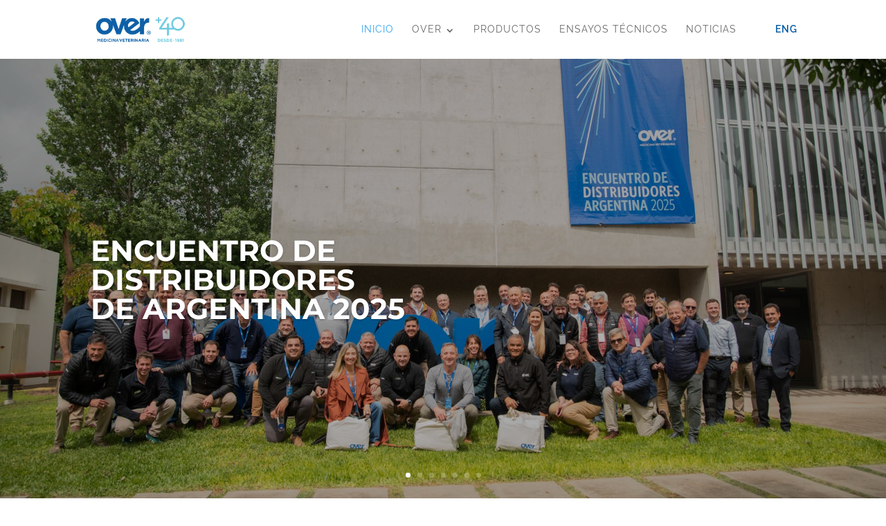

--- FILE ---
content_type: text/html; charset=utf-8
request_url: https://www.google.com/recaptcha/api2/anchor?ar=1&k=6Lf3YMIdAAAAAIHOqYy2PUT-TzemJmaM809g0X7M&co=aHR0cHM6Ly9vdmVyLmNvbS5hcjo0NDM.&hl=en&v=7gg7H51Q-naNfhmCP3_R47ho&size=invisible&anchor-ms=20000&execute-ms=30000&cb=btbphdpbm8d3
body_size: 48360
content:
<!DOCTYPE HTML><html dir="ltr" lang="en"><head><meta http-equiv="Content-Type" content="text/html; charset=UTF-8">
<meta http-equiv="X-UA-Compatible" content="IE=edge">
<title>reCAPTCHA</title>
<style type="text/css">
/* cyrillic-ext */
@font-face {
  font-family: 'Roboto';
  font-style: normal;
  font-weight: 400;
  font-stretch: 100%;
  src: url(//fonts.gstatic.com/s/roboto/v48/KFO7CnqEu92Fr1ME7kSn66aGLdTylUAMa3GUBHMdazTgWw.woff2) format('woff2');
  unicode-range: U+0460-052F, U+1C80-1C8A, U+20B4, U+2DE0-2DFF, U+A640-A69F, U+FE2E-FE2F;
}
/* cyrillic */
@font-face {
  font-family: 'Roboto';
  font-style: normal;
  font-weight: 400;
  font-stretch: 100%;
  src: url(//fonts.gstatic.com/s/roboto/v48/KFO7CnqEu92Fr1ME7kSn66aGLdTylUAMa3iUBHMdazTgWw.woff2) format('woff2');
  unicode-range: U+0301, U+0400-045F, U+0490-0491, U+04B0-04B1, U+2116;
}
/* greek-ext */
@font-face {
  font-family: 'Roboto';
  font-style: normal;
  font-weight: 400;
  font-stretch: 100%;
  src: url(//fonts.gstatic.com/s/roboto/v48/KFO7CnqEu92Fr1ME7kSn66aGLdTylUAMa3CUBHMdazTgWw.woff2) format('woff2');
  unicode-range: U+1F00-1FFF;
}
/* greek */
@font-face {
  font-family: 'Roboto';
  font-style: normal;
  font-weight: 400;
  font-stretch: 100%;
  src: url(//fonts.gstatic.com/s/roboto/v48/KFO7CnqEu92Fr1ME7kSn66aGLdTylUAMa3-UBHMdazTgWw.woff2) format('woff2');
  unicode-range: U+0370-0377, U+037A-037F, U+0384-038A, U+038C, U+038E-03A1, U+03A3-03FF;
}
/* math */
@font-face {
  font-family: 'Roboto';
  font-style: normal;
  font-weight: 400;
  font-stretch: 100%;
  src: url(//fonts.gstatic.com/s/roboto/v48/KFO7CnqEu92Fr1ME7kSn66aGLdTylUAMawCUBHMdazTgWw.woff2) format('woff2');
  unicode-range: U+0302-0303, U+0305, U+0307-0308, U+0310, U+0312, U+0315, U+031A, U+0326-0327, U+032C, U+032F-0330, U+0332-0333, U+0338, U+033A, U+0346, U+034D, U+0391-03A1, U+03A3-03A9, U+03B1-03C9, U+03D1, U+03D5-03D6, U+03F0-03F1, U+03F4-03F5, U+2016-2017, U+2034-2038, U+203C, U+2040, U+2043, U+2047, U+2050, U+2057, U+205F, U+2070-2071, U+2074-208E, U+2090-209C, U+20D0-20DC, U+20E1, U+20E5-20EF, U+2100-2112, U+2114-2115, U+2117-2121, U+2123-214F, U+2190, U+2192, U+2194-21AE, U+21B0-21E5, U+21F1-21F2, U+21F4-2211, U+2213-2214, U+2216-22FF, U+2308-230B, U+2310, U+2319, U+231C-2321, U+2336-237A, U+237C, U+2395, U+239B-23B7, U+23D0, U+23DC-23E1, U+2474-2475, U+25AF, U+25B3, U+25B7, U+25BD, U+25C1, U+25CA, U+25CC, U+25FB, U+266D-266F, U+27C0-27FF, U+2900-2AFF, U+2B0E-2B11, U+2B30-2B4C, U+2BFE, U+3030, U+FF5B, U+FF5D, U+1D400-1D7FF, U+1EE00-1EEFF;
}
/* symbols */
@font-face {
  font-family: 'Roboto';
  font-style: normal;
  font-weight: 400;
  font-stretch: 100%;
  src: url(//fonts.gstatic.com/s/roboto/v48/KFO7CnqEu92Fr1ME7kSn66aGLdTylUAMaxKUBHMdazTgWw.woff2) format('woff2');
  unicode-range: U+0001-000C, U+000E-001F, U+007F-009F, U+20DD-20E0, U+20E2-20E4, U+2150-218F, U+2190, U+2192, U+2194-2199, U+21AF, U+21E6-21F0, U+21F3, U+2218-2219, U+2299, U+22C4-22C6, U+2300-243F, U+2440-244A, U+2460-24FF, U+25A0-27BF, U+2800-28FF, U+2921-2922, U+2981, U+29BF, U+29EB, U+2B00-2BFF, U+4DC0-4DFF, U+FFF9-FFFB, U+10140-1018E, U+10190-1019C, U+101A0, U+101D0-101FD, U+102E0-102FB, U+10E60-10E7E, U+1D2C0-1D2D3, U+1D2E0-1D37F, U+1F000-1F0FF, U+1F100-1F1AD, U+1F1E6-1F1FF, U+1F30D-1F30F, U+1F315, U+1F31C, U+1F31E, U+1F320-1F32C, U+1F336, U+1F378, U+1F37D, U+1F382, U+1F393-1F39F, U+1F3A7-1F3A8, U+1F3AC-1F3AF, U+1F3C2, U+1F3C4-1F3C6, U+1F3CA-1F3CE, U+1F3D4-1F3E0, U+1F3ED, U+1F3F1-1F3F3, U+1F3F5-1F3F7, U+1F408, U+1F415, U+1F41F, U+1F426, U+1F43F, U+1F441-1F442, U+1F444, U+1F446-1F449, U+1F44C-1F44E, U+1F453, U+1F46A, U+1F47D, U+1F4A3, U+1F4B0, U+1F4B3, U+1F4B9, U+1F4BB, U+1F4BF, U+1F4C8-1F4CB, U+1F4D6, U+1F4DA, U+1F4DF, U+1F4E3-1F4E6, U+1F4EA-1F4ED, U+1F4F7, U+1F4F9-1F4FB, U+1F4FD-1F4FE, U+1F503, U+1F507-1F50B, U+1F50D, U+1F512-1F513, U+1F53E-1F54A, U+1F54F-1F5FA, U+1F610, U+1F650-1F67F, U+1F687, U+1F68D, U+1F691, U+1F694, U+1F698, U+1F6AD, U+1F6B2, U+1F6B9-1F6BA, U+1F6BC, U+1F6C6-1F6CF, U+1F6D3-1F6D7, U+1F6E0-1F6EA, U+1F6F0-1F6F3, U+1F6F7-1F6FC, U+1F700-1F7FF, U+1F800-1F80B, U+1F810-1F847, U+1F850-1F859, U+1F860-1F887, U+1F890-1F8AD, U+1F8B0-1F8BB, U+1F8C0-1F8C1, U+1F900-1F90B, U+1F93B, U+1F946, U+1F984, U+1F996, U+1F9E9, U+1FA00-1FA6F, U+1FA70-1FA7C, U+1FA80-1FA89, U+1FA8F-1FAC6, U+1FACE-1FADC, U+1FADF-1FAE9, U+1FAF0-1FAF8, U+1FB00-1FBFF;
}
/* vietnamese */
@font-face {
  font-family: 'Roboto';
  font-style: normal;
  font-weight: 400;
  font-stretch: 100%;
  src: url(//fonts.gstatic.com/s/roboto/v48/KFO7CnqEu92Fr1ME7kSn66aGLdTylUAMa3OUBHMdazTgWw.woff2) format('woff2');
  unicode-range: U+0102-0103, U+0110-0111, U+0128-0129, U+0168-0169, U+01A0-01A1, U+01AF-01B0, U+0300-0301, U+0303-0304, U+0308-0309, U+0323, U+0329, U+1EA0-1EF9, U+20AB;
}
/* latin-ext */
@font-face {
  font-family: 'Roboto';
  font-style: normal;
  font-weight: 400;
  font-stretch: 100%;
  src: url(//fonts.gstatic.com/s/roboto/v48/KFO7CnqEu92Fr1ME7kSn66aGLdTylUAMa3KUBHMdazTgWw.woff2) format('woff2');
  unicode-range: U+0100-02BA, U+02BD-02C5, U+02C7-02CC, U+02CE-02D7, U+02DD-02FF, U+0304, U+0308, U+0329, U+1D00-1DBF, U+1E00-1E9F, U+1EF2-1EFF, U+2020, U+20A0-20AB, U+20AD-20C0, U+2113, U+2C60-2C7F, U+A720-A7FF;
}
/* latin */
@font-face {
  font-family: 'Roboto';
  font-style: normal;
  font-weight: 400;
  font-stretch: 100%;
  src: url(//fonts.gstatic.com/s/roboto/v48/KFO7CnqEu92Fr1ME7kSn66aGLdTylUAMa3yUBHMdazQ.woff2) format('woff2');
  unicode-range: U+0000-00FF, U+0131, U+0152-0153, U+02BB-02BC, U+02C6, U+02DA, U+02DC, U+0304, U+0308, U+0329, U+2000-206F, U+20AC, U+2122, U+2191, U+2193, U+2212, U+2215, U+FEFF, U+FFFD;
}
/* cyrillic-ext */
@font-face {
  font-family: 'Roboto';
  font-style: normal;
  font-weight: 500;
  font-stretch: 100%;
  src: url(//fonts.gstatic.com/s/roboto/v48/KFO7CnqEu92Fr1ME7kSn66aGLdTylUAMa3GUBHMdazTgWw.woff2) format('woff2');
  unicode-range: U+0460-052F, U+1C80-1C8A, U+20B4, U+2DE0-2DFF, U+A640-A69F, U+FE2E-FE2F;
}
/* cyrillic */
@font-face {
  font-family: 'Roboto';
  font-style: normal;
  font-weight: 500;
  font-stretch: 100%;
  src: url(//fonts.gstatic.com/s/roboto/v48/KFO7CnqEu92Fr1ME7kSn66aGLdTylUAMa3iUBHMdazTgWw.woff2) format('woff2');
  unicode-range: U+0301, U+0400-045F, U+0490-0491, U+04B0-04B1, U+2116;
}
/* greek-ext */
@font-face {
  font-family: 'Roboto';
  font-style: normal;
  font-weight: 500;
  font-stretch: 100%;
  src: url(//fonts.gstatic.com/s/roboto/v48/KFO7CnqEu92Fr1ME7kSn66aGLdTylUAMa3CUBHMdazTgWw.woff2) format('woff2');
  unicode-range: U+1F00-1FFF;
}
/* greek */
@font-face {
  font-family: 'Roboto';
  font-style: normal;
  font-weight: 500;
  font-stretch: 100%;
  src: url(//fonts.gstatic.com/s/roboto/v48/KFO7CnqEu92Fr1ME7kSn66aGLdTylUAMa3-UBHMdazTgWw.woff2) format('woff2');
  unicode-range: U+0370-0377, U+037A-037F, U+0384-038A, U+038C, U+038E-03A1, U+03A3-03FF;
}
/* math */
@font-face {
  font-family: 'Roboto';
  font-style: normal;
  font-weight: 500;
  font-stretch: 100%;
  src: url(//fonts.gstatic.com/s/roboto/v48/KFO7CnqEu92Fr1ME7kSn66aGLdTylUAMawCUBHMdazTgWw.woff2) format('woff2');
  unicode-range: U+0302-0303, U+0305, U+0307-0308, U+0310, U+0312, U+0315, U+031A, U+0326-0327, U+032C, U+032F-0330, U+0332-0333, U+0338, U+033A, U+0346, U+034D, U+0391-03A1, U+03A3-03A9, U+03B1-03C9, U+03D1, U+03D5-03D6, U+03F0-03F1, U+03F4-03F5, U+2016-2017, U+2034-2038, U+203C, U+2040, U+2043, U+2047, U+2050, U+2057, U+205F, U+2070-2071, U+2074-208E, U+2090-209C, U+20D0-20DC, U+20E1, U+20E5-20EF, U+2100-2112, U+2114-2115, U+2117-2121, U+2123-214F, U+2190, U+2192, U+2194-21AE, U+21B0-21E5, U+21F1-21F2, U+21F4-2211, U+2213-2214, U+2216-22FF, U+2308-230B, U+2310, U+2319, U+231C-2321, U+2336-237A, U+237C, U+2395, U+239B-23B7, U+23D0, U+23DC-23E1, U+2474-2475, U+25AF, U+25B3, U+25B7, U+25BD, U+25C1, U+25CA, U+25CC, U+25FB, U+266D-266F, U+27C0-27FF, U+2900-2AFF, U+2B0E-2B11, U+2B30-2B4C, U+2BFE, U+3030, U+FF5B, U+FF5D, U+1D400-1D7FF, U+1EE00-1EEFF;
}
/* symbols */
@font-face {
  font-family: 'Roboto';
  font-style: normal;
  font-weight: 500;
  font-stretch: 100%;
  src: url(//fonts.gstatic.com/s/roboto/v48/KFO7CnqEu92Fr1ME7kSn66aGLdTylUAMaxKUBHMdazTgWw.woff2) format('woff2');
  unicode-range: U+0001-000C, U+000E-001F, U+007F-009F, U+20DD-20E0, U+20E2-20E4, U+2150-218F, U+2190, U+2192, U+2194-2199, U+21AF, U+21E6-21F0, U+21F3, U+2218-2219, U+2299, U+22C4-22C6, U+2300-243F, U+2440-244A, U+2460-24FF, U+25A0-27BF, U+2800-28FF, U+2921-2922, U+2981, U+29BF, U+29EB, U+2B00-2BFF, U+4DC0-4DFF, U+FFF9-FFFB, U+10140-1018E, U+10190-1019C, U+101A0, U+101D0-101FD, U+102E0-102FB, U+10E60-10E7E, U+1D2C0-1D2D3, U+1D2E0-1D37F, U+1F000-1F0FF, U+1F100-1F1AD, U+1F1E6-1F1FF, U+1F30D-1F30F, U+1F315, U+1F31C, U+1F31E, U+1F320-1F32C, U+1F336, U+1F378, U+1F37D, U+1F382, U+1F393-1F39F, U+1F3A7-1F3A8, U+1F3AC-1F3AF, U+1F3C2, U+1F3C4-1F3C6, U+1F3CA-1F3CE, U+1F3D4-1F3E0, U+1F3ED, U+1F3F1-1F3F3, U+1F3F5-1F3F7, U+1F408, U+1F415, U+1F41F, U+1F426, U+1F43F, U+1F441-1F442, U+1F444, U+1F446-1F449, U+1F44C-1F44E, U+1F453, U+1F46A, U+1F47D, U+1F4A3, U+1F4B0, U+1F4B3, U+1F4B9, U+1F4BB, U+1F4BF, U+1F4C8-1F4CB, U+1F4D6, U+1F4DA, U+1F4DF, U+1F4E3-1F4E6, U+1F4EA-1F4ED, U+1F4F7, U+1F4F9-1F4FB, U+1F4FD-1F4FE, U+1F503, U+1F507-1F50B, U+1F50D, U+1F512-1F513, U+1F53E-1F54A, U+1F54F-1F5FA, U+1F610, U+1F650-1F67F, U+1F687, U+1F68D, U+1F691, U+1F694, U+1F698, U+1F6AD, U+1F6B2, U+1F6B9-1F6BA, U+1F6BC, U+1F6C6-1F6CF, U+1F6D3-1F6D7, U+1F6E0-1F6EA, U+1F6F0-1F6F3, U+1F6F7-1F6FC, U+1F700-1F7FF, U+1F800-1F80B, U+1F810-1F847, U+1F850-1F859, U+1F860-1F887, U+1F890-1F8AD, U+1F8B0-1F8BB, U+1F8C0-1F8C1, U+1F900-1F90B, U+1F93B, U+1F946, U+1F984, U+1F996, U+1F9E9, U+1FA00-1FA6F, U+1FA70-1FA7C, U+1FA80-1FA89, U+1FA8F-1FAC6, U+1FACE-1FADC, U+1FADF-1FAE9, U+1FAF0-1FAF8, U+1FB00-1FBFF;
}
/* vietnamese */
@font-face {
  font-family: 'Roboto';
  font-style: normal;
  font-weight: 500;
  font-stretch: 100%;
  src: url(//fonts.gstatic.com/s/roboto/v48/KFO7CnqEu92Fr1ME7kSn66aGLdTylUAMa3OUBHMdazTgWw.woff2) format('woff2');
  unicode-range: U+0102-0103, U+0110-0111, U+0128-0129, U+0168-0169, U+01A0-01A1, U+01AF-01B0, U+0300-0301, U+0303-0304, U+0308-0309, U+0323, U+0329, U+1EA0-1EF9, U+20AB;
}
/* latin-ext */
@font-face {
  font-family: 'Roboto';
  font-style: normal;
  font-weight: 500;
  font-stretch: 100%;
  src: url(//fonts.gstatic.com/s/roboto/v48/KFO7CnqEu92Fr1ME7kSn66aGLdTylUAMa3KUBHMdazTgWw.woff2) format('woff2');
  unicode-range: U+0100-02BA, U+02BD-02C5, U+02C7-02CC, U+02CE-02D7, U+02DD-02FF, U+0304, U+0308, U+0329, U+1D00-1DBF, U+1E00-1E9F, U+1EF2-1EFF, U+2020, U+20A0-20AB, U+20AD-20C0, U+2113, U+2C60-2C7F, U+A720-A7FF;
}
/* latin */
@font-face {
  font-family: 'Roboto';
  font-style: normal;
  font-weight: 500;
  font-stretch: 100%;
  src: url(//fonts.gstatic.com/s/roboto/v48/KFO7CnqEu92Fr1ME7kSn66aGLdTylUAMa3yUBHMdazQ.woff2) format('woff2');
  unicode-range: U+0000-00FF, U+0131, U+0152-0153, U+02BB-02BC, U+02C6, U+02DA, U+02DC, U+0304, U+0308, U+0329, U+2000-206F, U+20AC, U+2122, U+2191, U+2193, U+2212, U+2215, U+FEFF, U+FFFD;
}
/* cyrillic-ext */
@font-face {
  font-family: 'Roboto';
  font-style: normal;
  font-weight: 900;
  font-stretch: 100%;
  src: url(//fonts.gstatic.com/s/roboto/v48/KFO7CnqEu92Fr1ME7kSn66aGLdTylUAMa3GUBHMdazTgWw.woff2) format('woff2');
  unicode-range: U+0460-052F, U+1C80-1C8A, U+20B4, U+2DE0-2DFF, U+A640-A69F, U+FE2E-FE2F;
}
/* cyrillic */
@font-face {
  font-family: 'Roboto';
  font-style: normal;
  font-weight: 900;
  font-stretch: 100%;
  src: url(//fonts.gstatic.com/s/roboto/v48/KFO7CnqEu92Fr1ME7kSn66aGLdTylUAMa3iUBHMdazTgWw.woff2) format('woff2');
  unicode-range: U+0301, U+0400-045F, U+0490-0491, U+04B0-04B1, U+2116;
}
/* greek-ext */
@font-face {
  font-family: 'Roboto';
  font-style: normal;
  font-weight: 900;
  font-stretch: 100%;
  src: url(//fonts.gstatic.com/s/roboto/v48/KFO7CnqEu92Fr1ME7kSn66aGLdTylUAMa3CUBHMdazTgWw.woff2) format('woff2');
  unicode-range: U+1F00-1FFF;
}
/* greek */
@font-face {
  font-family: 'Roboto';
  font-style: normal;
  font-weight: 900;
  font-stretch: 100%;
  src: url(//fonts.gstatic.com/s/roboto/v48/KFO7CnqEu92Fr1ME7kSn66aGLdTylUAMa3-UBHMdazTgWw.woff2) format('woff2');
  unicode-range: U+0370-0377, U+037A-037F, U+0384-038A, U+038C, U+038E-03A1, U+03A3-03FF;
}
/* math */
@font-face {
  font-family: 'Roboto';
  font-style: normal;
  font-weight: 900;
  font-stretch: 100%;
  src: url(//fonts.gstatic.com/s/roboto/v48/KFO7CnqEu92Fr1ME7kSn66aGLdTylUAMawCUBHMdazTgWw.woff2) format('woff2');
  unicode-range: U+0302-0303, U+0305, U+0307-0308, U+0310, U+0312, U+0315, U+031A, U+0326-0327, U+032C, U+032F-0330, U+0332-0333, U+0338, U+033A, U+0346, U+034D, U+0391-03A1, U+03A3-03A9, U+03B1-03C9, U+03D1, U+03D5-03D6, U+03F0-03F1, U+03F4-03F5, U+2016-2017, U+2034-2038, U+203C, U+2040, U+2043, U+2047, U+2050, U+2057, U+205F, U+2070-2071, U+2074-208E, U+2090-209C, U+20D0-20DC, U+20E1, U+20E5-20EF, U+2100-2112, U+2114-2115, U+2117-2121, U+2123-214F, U+2190, U+2192, U+2194-21AE, U+21B0-21E5, U+21F1-21F2, U+21F4-2211, U+2213-2214, U+2216-22FF, U+2308-230B, U+2310, U+2319, U+231C-2321, U+2336-237A, U+237C, U+2395, U+239B-23B7, U+23D0, U+23DC-23E1, U+2474-2475, U+25AF, U+25B3, U+25B7, U+25BD, U+25C1, U+25CA, U+25CC, U+25FB, U+266D-266F, U+27C0-27FF, U+2900-2AFF, U+2B0E-2B11, U+2B30-2B4C, U+2BFE, U+3030, U+FF5B, U+FF5D, U+1D400-1D7FF, U+1EE00-1EEFF;
}
/* symbols */
@font-face {
  font-family: 'Roboto';
  font-style: normal;
  font-weight: 900;
  font-stretch: 100%;
  src: url(//fonts.gstatic.com/s/roboto/v48/KFO7CnqEu92Fr1ME7kSn66aGLdTylUAMaxKUBHMdazTgWw.woff2) format('woff2');
  unicode-range: U+0001-000C, U+000E-001F, U+007F-009F, U+20DD-20E0, U+20E2-20E4, U+2150-218F, U+2190, U+2192, U+2194-2199, U+21AF, U+21E6-21F0, U+21F3, U+2218-2219, U+2299, U+22C4-22C6, U+2300-243F, U+2440-244A, U+2460-24FF, U+25A0-27BF, U+2800-28FF, U+2921-2922, U+2981, U+29BF, U+29EB, U+2B00-2BFF, U+4DC0-4DFF, U+FFF9-FFFB, U+10140-1018E, U+10190-1019C, U+101A0, U+101D0-101FD, U+102E0-102FB, U+10E60-10E7E, U+1D2C0-1D2D3, U+1D2E0-1D37F, U+1F000-1F0FF, U+1F100-1F1AD, U+1F1E6-1F1FF, U+1F30D-1F30F, U+1F315, U+1F31C, U+1F31E, U+1F320-1F32C, U+1F336, U+1F378, U+1F37D, U+1F382, U+1F393-1F39F, U+1F3A7-1F3A8, U+1F3AC-1F3AF, U+1F3C2, U+1F3C4-1F3C6, U+1F3CA-1F3CE, U+1F3D4-1F3E0, U+1F3ED, U+1F3F1-1F3F3, U+1F3F5-1F3F7, U+1F408, U+1F415, U+1F41F, U+1F426, U+1F43F, U+1F441-1F442, U+1F444, U+1F446-1F449, U+1F44C-1F44E, U+1F453, U+1F46A, U+1F47D, U+1F4A3, U+1F4B0, U+1F4B3, U+1F4B9, U+1F4BB, U+1F4BF, U+1F4C8-1F4CB, U+1F4D6, U+1F4DA, U+1F4DF, U+1F4E3-1F4E6, U+1F4EA-1F4ED, U+1F4F7, U+1F4F9-1F4FB, U+1F4FD-1F4FE, U+1F503, U+1F507-1F50B, U+1F50D, U+1F512-1F513, U+1F53E-1F54A, U+1F54F-1F5FA, U+1F610, U+1F650-1F67F, U+1F687, U+1F68D, U+1F691, U+1F694, U+1F698, U+1F6AD, U+1F6B2, U+1F6B9-1F6BA, U+1F6BC, U+1F6C6-1F6CF, U+1F6D3-1F6D7, U+1F6E0-1F6EA, U+1F6F0-1F6F3, U+1F6F7-1F6FC, U+1F700-1F7FF, U+1F800-1F80B, U+1F810-1F847, U+1F850-1F859, U+1F860-1F887, U+1F890-1F8AD, U+1F8B0-1F8BB, U+1F8C0-1F8C1, U+1F900-1F90B, U+1F93B, U+1F946, U+1F984, U+1F996, U+1F9E9, U+1FA00-1FA6F, U+1FA70-1FA7C, U+1FA80-1FA89, U+1FA8F-1FAC6, U+1FACE-1FADC, U+1FADF-1FAE9, U+1FAF0-1FAF8, U+1FB00-1FBFF;
}
/* vietnamese */
@font-face {
  font-family: 'Roboto';
  font-style: normal;
  font-weight: 900;
  font-stretch: 100%;
  src: url(//fonts.gstatic.com/s/roboto/v48/KFO7CnqEu92Fr1ME7kSn66aGLdTylUAMa3OUBHMdazTgWw.woff2) format('woff2');
  unicode-range: U+0102-0103, U+0110-0111, U+0128-0129, U+0168-0169, U+01A0-01A1, U+01AF-01B0, U+0300-0301, U+0303-0304, U+0308-0309, U+0323, U+0329, U+1EA0-1EF9, U+20AB;
}
/* latin-ext */
@font-face {
  font-family: 'Roboto';
  font-style: normal;
  font-weight: 900;
  font-stretch: 100%;
  src: url(//fonts.gstatic.com/s/roboto/v48/KFO7CnqEu92Fr1ME7kSn66aGLdTylUAMa3KUBHMdazTgWw.woff2) format('woff2');
  unicode-range: U+0100-02BA, U+02BD-02C5, U+02C7-02CC, U+02CE-02D7, U+02DD-02FF, U+0304, U+0308, U+0329, U+1D00-1DBF, U+1E00-1E9F, U+1EF2-1EFF, U+2020, U+20A0-20AB, U+20AD-20C0, U+2113, U+2C60-2C7F, U+A720-A7FF;
}
/* latin */
@font-face {
  font-family: 'Roboto';
  font-style: normal;
  font-weight: 900;
  font-stretch: 100%;
  src: url(//fonts.gstatic.com/s/roboto/v48/KFO7CnqEu92Fr1ME7kSn66aGLdTylUAMa3yUBHMdazQ.woff2) format('woff2');
  unicode-range: U+0000-00FF, U+0131, U+0152-0153, U+02BB-02BC, U+02C6, U+02DA, U+02DC, U+0304, U+0308, U+0329, U+2000-206F, U+20AC, U+2122, U+2191, U+2193, U+2212, U+2215, U+FEFF, U+FFFD;
}

</style>
<link rel="stylesheet" type="text/css" href="https://www.gstatic.com/recaptcha/releases/7gg7H51Q-naNfhmCP3_R47ho/styles__ltr.css">
<script nonce="Pt878C51X0Vf3-RkiERPVw" type="text/javascript">window['__recaptcha_api'] = 'https://www.google.com/recaptcha/api2/';</script>
<script type="text/javascript" src="https://www.gstatic.com/recaptcha/releases/7gg7H51Q-naNfhmCP3_R47ho/recaptcha__en.js" nonce="Pt878C51X0Vf3-RkiERPVw">
      
    </script></head>
<body><div id="rc-anchor-alert" class="rc-anchor-alert"></div>
<input type="hidden" id="recaptcha-token" value="[base64]">
<script type="text/javascript" nonce="Pt878C51X0Vf3-RkiERPVw">
      recaptcha.anchor.Main.init("[\x22ainput\x22,[\x22bgdata\x22,\x22\x22,\[base64]/[base64]/[base64]/[base64]/cjw8ejpyPj4+eil9Y2F0Y2gobCl7dGhyb3cgbDt9fSxIPWZ1bmN0aW9uKHcsdCx6KXtpZih3PT0xOTR8fHc9PTIwOCl0LnZbd10/dC52W3ddLmNvbmNhdCh6KTp0LnZbd109b2Yoeix0KTtlbHNle2lmKHQuYkImJnchPTMxNylyZXR1cm47dz09NjZ8fHc9PTEyMnx8dz09NDcwfHx3PT00NHx8dz09NDE2fHx3PT0zOTd8fHc9PTQyMXx8dz09Njh8fHc9PTcwfHx3PT0xODQ/[base64]/[base64]/[base64]/bmV3IGRbVl0oSlswXSk6cD09Mj9uZXcgZFtWXShKWzBdLEpbMV0pOnA9PTM/bmV3IGRbVl0oSlswXSxKWzFdLEpbMl0pOnA9PTQ/[base64]/[base64]/[base64]/[base64]\x22,\[base64]\\u003d\x22,\x22w44tw4/CmcK1wrcew5/Dr8Orw4nDllBsdjNGWixFOgrDh8Odw5LCicOsZCZgEBfCtsKyOmR1w6BJSmpWw6QpWCFIIMK0w6HCsgEVdsO2ZsOrbcKmw55+w63DvRt3w6/DtsO2RcKyBcK1GMOxwowCSD7Cg2nCv8KpRMObNi/DhUEgOj11wq0+w7TDmMKDw6VjVcO0wqZjw5PCuTJVwofDnBDDp8OdEylbwqlfJV5Hw7nCjXvDncKlHcKPXBYpZMOfwp3CjRrCjcKmWsKVwqTCmVLDvlgRBsKyLGHCs8KwwokfwqzDvGHDt3tkw7dKcDTDhMK/KsOjw5fDjytKTBdoW8K0QMKOMh/[base64]/[base64]/wq/[base64]/CrMKGX2fDug3DhXnCt3Qdw45RYi/Cm8OKR8Kdw5rCk8K7w4XCg0MbNMKmeT/[base64]/DmSZ9w7HDvVN3w7pGamphw5TCvAvDm8KYIBtVBGbDqDfCkcO2OF/Dg8OJw6x+Gyofwp40fcKTP8K8wqZHw64DZMOJTcKowodDwrHCi2HCvMKMwrA2QMOsw7h6cW/ChW9wO8ODYMOVPsOoacKHOEDDhx7DvWzDg1jDqh7DsMOOw7Zzw69QworCq8Kvw5/Cpkl6w5QSCsK9wpPDl8KOwonCpyM/LMKPbsKCw5cCcirDqcO+wqQpDcKcfsOhH0rDicK0wrNAJ3FjeR/CrQ/DgcKoGDLDtEJGw5TClTTDsxDDsMKsOnrDkFbCm8OscWc3wo8ew7czSMOQaHJ0w7rCgVLDg8KmP33Dg0/ClhYFwoTDrRLDkcKjwqTCmSdnZMOmUcOtw5dHRMKUw5MmSMOVwq/CowZbdjxgDV/Dl09+wooUOnkySkQJw7kUw6jCtRNENMOzYRvDjBPCr17DsMKXQsK1w6UbcTkdwpw/RFF/YsKnVikJw43DsghNwpJtDcKnCy4yIcOww7zDqsOiwozDhMO1TsOqwo8gbcOLw4jDnsOLwqrDmWEtcgXDtGEFw4LCoCfDo2p0wocLL8Osw6DDvsKdw7rCtcOzVlnDmDhiw6zDs8OFdsOYw50NwqnCnE/DqXzDoUHCpgJ1QMOqFQ3DuRQyw4/Cm2dhwpV+wpptKmPDm8OmB8Kea8KaSsOxRsKWdsOUc3NiOsKkCMOdC3sTw67CiCHDlSvCvD3DllXDsXM7w4sIDcKPa38Xw4LDkDRSV0zCgntvwqDDiGvCkcKtw6DCnhs+w4fCnl0Mwo/CgcOGwrrDhMKQaUPCvsKgHiwlwqwOwpdrwo/Dp2DCngzDqXFuWcKNw6shWMKlwpMEUnPDrcOKHyR2BsKXw7rDnC/CjDg5BHldw5rClsO9RcO4w65DwqF6wqQpw5dsVMKiw4bDiMObBwnDl8OMwoPCscOMNHDCkMKFwo3Cq2bDtEnDm8OffBwIZsKZw6dXw7zDlHHDp8OQA8O9WTbDqFDDq8KMBcOuAWUvw7wzXsOFwrQBI8OGKhcJwr7Cu8OUwpRTwow6Q13DjHgKwp/DqsK9woTDqcKFwoJ9EBHCpcKqEVwzw4LDtsOJDxkGD8OtwrXCuDjDpsOpeU4pwpnCssKDO8OCcGLCqcO1w5rDs8KOw4DDnmZQw5l2cgV7w71nag0qF3XDo8O7BUjCinHCqWLDosOmW2vCtcKuFDbCskzCrVRwGcOnwpnCnn/DvX0fEWzDv0/DjcKuwoUPGngARMOffsKiwqvCgMOlDCDDpDbDtcOCNsOAwpDDvMKFUFXDk3TDuxAvwpLDr8OrR8KsQyQ7TnjCksO9H8OcJ8OEKG/CicOKIMKVHmzDrwPDk8OJJsKSwpB0wrXCrcObw4nDhjIUYlXDr0NqwoDClsKGMsKKwqjDi0vDpsKiwqXCkMKheEDDlMORMWsnw5sdHXLCocOnw7nDq8KRGXF4w74Hw5rDnnl+w4MvTGjCoA5HwpjDtn/DkiPDtcKABBnDk8OcwrjDvMK0w4AIHAonw68lF8OQS8O8IVzCpsKfwqTCtcOAHMOrw6Y8IcOew57CvcKaw4szO8KWDsOES0DCi8KUwp1kw5AAwqDDr1/DicOgw6nCv1XDpMKHwrfDksKnEMOHSnxCw7nCryoGScOTwrPClsK2wrfCqsODb8Oyw5nDiMKDVMOWwrbCsMOkwpjDg1w/PWUTw4DClAPCmlwuw4hYaAVjwqpYSsO/wpdywpfCk8KyeMK+RCMbfG3Du8KNDR1xCcKyw70eeMObw5/CiykgScK7ZMObw7jDjkXDqcOBw484DMOOw57DpBRCwoLCqsOjwqY6GQUMdMOaaBHCk1I6w6Inw7XCuT3CihnDksKgw6AnwojDkFTCpsKSwoLCmAHDocKrW8Kpw5cLRi/Cp8KBdmN1wqVqwpbChMKhw6HDv8OvcsK8wplGRT3DgMObTMKnZ8O/LMO0wqHCu3rCocKzw5LCi11KN2EEw5AKY1bClcK3IXVuB1Vww7Mdw5LCnMOjIBXCusOsOkjDj8O0w67DnHfChMK1ZMKFV8Kqwotxwownw7/[base64]/DrsOuDMOXw4PDnCbDmQp+e8K0wr18w59VAsOywrNVYsOJw7bCpF0JOm3Dm3s3RU4rw73Cn1vDmcKrw7rCqi1VNsKBZAbDlFfDjAPDvgbDvTfDv8Kjw7bDhwt6woxLHcODwrXCuTTCh8OGUMOnw6HDvCI+aU7DhcOQwrXDm0ABMEjCqMKydMK/w71Ywq/DiMKODHnCp2PCrx3CnMK+wpLDoFtPcsOJKMOyL8KCwo5ywrbClRLCp8ODw7klI8KBMsKEKcKxAMK+w7lyw5gpwrdTfMK/wpDDqcODwopLwrbDnsKmw4VzwrNBwrUJw5DDlUQSw4ABw73Dg8KRwp7CsTvCq0PCkj/DkxnDqcO7woTDk8KDwodAIh4bAk53dF/[base64]/[base64]/dn7CmcKKw4TDocKjDDLCgXh+HBvDgF7DusKZeHLCiEh/[base64]/DscOACcKHwrxrw7gPGHMSwokMOVzCvD7ChSvDl3rDihDDtXFJw5vCjRTDsMO8w7LCsizClsKkZwZ7w6B5wpQpwrrDvMOZbxZ0wpo0wqJYUcKYVcO7c8K0X0hJbMK0PjXDs8KNVsK5cgB9wqzDg8Oww53Di8KjAGM/w5kKFQTDr0LDr8OWDcKswozDnDbDm8O6w6lTw5cswolqwpRJw4LCjCc9w6EWbzRywqjCtMKmw5vChcO4w4DDuMKEw5wqfkYkd8Knw5o7ShBQMjRBN3bDmsKGw5YFLMKTw6A1T8K4fVPCjTLDnsKHwpfCpFArw4vCnSkBR8Kfw4TClFQ/SsKcfHfDrMOLw4DDlMK4MMOMIsOqwrHCrDfDjA5JAzLDgsKELMKiwp/CqmbCl8K9w7pswrfCs2rCjGfCu8K1X8OAw4g6WMKVw43DkMO5wpJCwrTDhTjCskRJdT1iSnlAa8OPMifClgHDpsOUwr/DuMOuw6Yew73Cvhc0w7pdwr7DssKRaxYJI8KfYsOCbMOxwr/Ch8Kfw67DiiHDqi4mAsOIX8OlZcKWTcKswpzDg35IwrDCu1F7w4sUw7MZw4LDh8K6w6PCnU3CqxTChcONNWvDk3/Cn8OWNHl4w6N9w4TDs8OMw49DOCDCj8OgKVJ1NU0na8OTwohJwoJMNCsew4tkwo/CiMOpw57DiMO6wpdud8OUw7RHwrLDlsOGwrAmTMOTYHHDncOuw40aIsObw7HDmcO4d8K3w7Nuw5NSw7RkwqvDgcKDwrt+w4nCi1zDvUc9w47DmULCrjZuV2/CoEbDisONwonCjnvCn8OwwpHCpFzDrsOee8OMwozClcOuaBFBwo3Dv8OQc0XDh18sw43DvwAkwoYOb13Dsh15w5UWSwHDmDfCuzHCi0AwJXUaRcOhw6ldX8KSCyHCusOSwo/[base64]/CigVzEBXDlMOTw6U4w6MxIzXCqV9DwpjCuFIvHVPDl8ObwqPDtTBXO8Kyw5gbw7zCrcKVwonDicOzP8Ksw6VCJcOtdsK7b8ObHXMLwqjCl8KJAMKjZTNeEcOXPG/ClMO5w48CBQnDr2fDjGvCqMOQwo3DvBTCvSrDscOtwqQ4w6lEwro9wrTDpMKtwq/CsBlbw6sAPlbDhMKnwq4xQ1ktfDh+DlHCp8KMbRZDDQxjOsOvAcOTDcOoQRHCqMK+bwTDhsKDC8Kxw4fDoAhLVyY5wqY/[base64]/[base64]/CmsKeN3RXTTcQwoJxwqMwwppWbTZ9w6nCmsK3w7PDvQcbwqIcwozDkMOrw48bw5PDisOaQnscw4cOQR5nwoLCjVpqTsO8woLDpHxpa3fCg2VDw7nCgmZLw7XCi8OyVmhJHRDDgB/[base64]/w74kwpDDpMORfsOvw4sRM8Oaw4lUDFjCuyBlw5VowowTwpAhw4jCrMOZARvCsELDqxHCtx/[base64]/CjBBw6XDisKVfV/DmXclWsOUwqJsUnVeehzCjMKdwrJQRMOscl/CmXHCpsKLw4Mew5Eowp7DuQnDm3ARw6TCkcKJwplZPMKTUMOlBBXCqcKEJV8fwqBEDAs8CGTChcK7w7o/TA9pSsKWw7bCl23DmMKow5tTw69KwqvDjMKGIEYuWcOrejXCoS3Dh8Oxw6hZMkLCvMKbQVbDpcKtw6s8w6p9wo1VBWzDq8OGBMKPHcKScnVHwpjDhXpAfjnCsVd+KMKeETpWwpTCsMKbD2jDq8K0YsKfw6DCpsOnasO7wrEgw5bDkMK9LMKRw5/CtMOWH8KmLVPCgGPCihQlCsKuw7/DuMKkw65Qw4QtGcKTw4k7GzTDhV5bNsOTI8K6VBA3w7tpRsO3W8KzwpLCiMKhwploS2PCs8O/w7/CsxfDuhPDmsOqD8Olwp/Di2TDjVXDrnDDhGswwq9JTcO7w77CjMOFw4Y8wprDj8Ohdilhw6dzUcOEfGN8wqoew6nDgHZ1XnXCpRzCqsKfw75AVcO+wrInw7sDw7vDm8KEckx8wq7CukA7X8KKGcKJHsOzwr/ChXQIRsKDwqPClMOaQFNYwofDhMKNw4ZKY8KQw6rCrzsUMHjDqwrDpMOYw5M2w6jDlcK4wrPDlwTDtx/CoAnDi8OawrBQw4F0RMK5wodoahMYXsK/[base64]/[base64]/[base64]/DkMO6wrPCr8KBHD3DkW4ANXgeeCvCnSnCkzTCiVAWwrBMw4PDosO9G3QFw7XDqsO9w5UTc3TCmsKSfsOiRcOzNMKlwrNUCWURw5JRw7PDqmrDkMKlSsKtw4jDtcKiw5HDvChTMUpswpZFfsKVw6E3e3rDpx3DssObwp3Du8Okw5LDm8OhanPDlcK2wpXCqnDCh8OaLi/CtcK/wrXDrlLDjDgqwpQZw4PDisOGWUl6DWXDlMOywpPCgsKvV8OJScKnJcK1fsK1SMOCVCbDpgxCNMKGwoXDgcKSwpHCmmc6bcKTwpvDiMO8R1UvwrrDsMK4GHTCv2sKWhDDnRQ6M8KZdRXDtlFxCXvDnsKQSm3Dq05MwrAoEcO/[base64]/w50WwpsMFSg2wqnDgxosXsOXwoxLwqDCjAPCtRU0V33DmBjDicKOwpksw5bCklLCrMOYwpnChMKOYyAFwr7DtcO0d8Ocw5vDt07CglXCtsKDw5PCtsK1EmfDskPCqFXDosKMMcODWmZofB8xwq/[base64]/CrGICR2Q+w6HDukIhwrXDpcKiT8KkbMO/wonDgMO+OVHDvcO9HlNpw4fDtsOGNsKNZ1PDr8KWQwvCgMKcwp5Nw4luw6/[base64]/DsDfCkmXClyLColITwqsVwqbDt8O4wroFwoUVYsONJzQBw4jCkcO7w67DtjZLw4BBw4zCg8OOw7hbeHDCicKVV8O+w58Pw6nCjsO7JcKdK3lJw4QOPn8bw4PDo2fDtxjCgMKdw6AxNFfCtMKFJcOIw6JqNVbCv8KteMKnw4TCoMO5csK5GhUgZMOoDxIjwp/CoMKhE8OEwqA8fcKvAWMVVxp4wrNGJ8KUw4PCjGTCqDXDp2oowo/Cl8OMw5LCj8OaTMOfRRVmwpQ+w4NXXcKpw5shCHFxw5dnOXklHMOww47Cr8K2f8O/[base64]/CrQzDtcOXdkUfZ8OBAMKbR2MfKQBfwo7CimhAw4jCnsKowr0ww5rDucKWw7o7PHk5eMOgw53DoUpnMsK7az0sLiwDw54WAMKIw7HDkUFjEX1BN8O+wosMwo4ywrfCvsOiwqNdYMOYM8OaHzfCsMORw7JzOsK0ICw/OcOGKS/CtRUQw7taKsOwAsOcw4F/TAw+d8K8PQjDrT97fCDCinvCkjl3UMOsw7jCsMK3UwBswoUTwqdSw7NzZQg/woEbwqLCmiDDq8KBMxM2O8KIGGUwwqgDXmI8BgxCWx0kPMKBZcOwesOKKA/[base64]/w4ggwrAkFCdvLEvDrMKRwrNiHVLCj8O2ZcKKwr3DuMOYbMOjWhPDiG/CjAkRwrzChsObfgrCsMO+Z8OBwrAKw43CqSlNwpBFCj0Kwr/DrGXCtsOHTsOHw67DgsOTwrfCthzCl8KadMKtwrwJw7vCkcKUw6DClMKxM8KhXX4ucsK5Ni7DgD3Dl8KeHsOhwpfDr8OkOiE0wrfDlMOXwo8bw7jCujnDo8OGw4nDusOww4HDtMKswp8CRi1XGVzDgUkHwrk2w4t1V3kaGw/CgMObw7bDpGbCoMKnGTXCtyDDuMKwAcKAImLCr8OjU8KzwoAecVlbHMOiwqtMw6PDtzBQwo7ChsKHG8Kvw7M5w78WHcO2KQPDiMKiMcKWZXNjwrbDssKuOcKnwqkCwpt+dT5xwrnDozUiCMKCAsKBdG1+w6pOw77CscOOIMOvwoVoJ8O3JMKgGiJlwq/ClcKGHMKbNMKibMO9d8KIbsKZEkg7G8Kew7oFwqjDncOFw5BzLEDCoMKQw5vDtzdcGU45wpjCmzkLw5HDnzHCrMOzwpgPY1vCusKlFyXDqMOBARHCjQ/CgHBscsKjw7nDtsK0wq5iIcKiXcKgwpM9w4HCsWtDT8OJesOLcyw+w5PDknJywqs7VsKuUsOsMxDDt1ANAsOQwrPCkGTCpsOXbcOwfkkbKFASw410BAXDmGUaw77Dq2TCnkt0NjXDnxbDi8Kaw58JwovCt8Kdb8OEGH5cYsKwwrdxFG/DrcKfAcOQwqfCtgdsG8Omw6JvPsKPwqBFKTFcwqlpw43Dr0xDa8Oqw6PCrcKhIMKpwrFCwrp2wrshwqdsCSgIwo3CisO2VTHCsCAET8OTIsOxKMKVw40BFjnDrsOFw57DrcKBw6XCtQjCkzXDmyLDvW/[base64]/wqtYw4MRw5d3OsKwXcO4w5rCgcK0wpXCg8Omw6NjwpLCritiwozDnBrCs8KiCxTCumjDncOtDsOkOCM7wo4Pwo53C3fCgSp7wpoOw4FMB1MqX8OgDsOQcsK1KcORw5ovw4jDisOsIVbCrQUfw5QlJcO8w4jDmlF0XlnDsh/Cmntvw7PDlCoHR8OsF2nCr1TCrB10byjDqcOQw6xScMK1ecK3wox7wpxPwoE5IElbwonDtcOmwo7Cu2pPwp7DjEMqFwFwB8OjworDrEfDsih2wpLDoQQFZVA4V8OnOCzCiMKgwpXCgMK1b0/CozhiL8OKwoc1BSnCkMKSwowKP0cxP8O9w4LDvnXDoMOowqRXYBfCohl3w7Vww6dLPsOuADfDkG/[base64]/Cn8OvMy8FP8ONwp3DocOZfCLCpcOYw4XCoh/Cu8OOwrfCgMK9wpFgbW3CrMKQAsOLei/DuMK0wrvCi2w0w4LDuQ8TwqLCoV82wq/CgcO2wqpyw55GwozClsKaGcODwp3Dk3RCw50rw6xkw6TDp8O+w5sbwqhzDsOdOj3Dm3LDssO5w54Kw6cZw5AFw5UVUgFaDMK/[base64]/ahHCnsKOw5gtw7vDoMKpYcO7w7XDpcOGwr4ow5HCgcOfEhbCt3wpw7DDgsOfaDFBY8ONFRDDqsKAwrtkw6jDkcOYw443wrvDtHldw6xrw6cwwrQNdBLCvE/CikrCqXrCmMOeWmzCt0RMY8OZWTPCmcO/w7sZHzo7cWxCGcOEw6XCqMO/MXfDjAgpFVccUFTCiw9tXBAPSyggccKKIGDDtMOoMcKEwr7Dk8KhXzsuViPCo8OGesKUw5TDqEXDnmbDu8OIw5XCgiFQIMK8wrjCjgfDgEzCp8K/wrrDusOCY2d3Jm7DnnA5UCFwA8OlwpjCtVdXS0l9RQPCu8KVaMOPXMOYFsKEHMO0w7NuNw7Dh8OGL0DDo8K3w4QPccOrwpdpwpfCqllHwq7DiGgsNsOCW8O/XMKbbnfCsk/DuQp5wo3DghDCnHE/[base64]/w6bCon3Di8KTw5/Dh8OkfcKREjMfZA8Cw4HCh0xnw4fDvcKtwoVkwroMwqjCtjjCvMOPWsKYwqJ2cA8VCMOwwp4Cw4fCqcOfwpNrF8KuCMOHRUrDjsKmw7DDuDfCrsOOI8OTRsKDUxh/JzkVwrYNw4YXwrbCpi3CvyN1OsOMdmvDj3k0BsK8wrzDix9qwqLCihk8WkjCnXbDgzVVw4xsF8OEMyFyw4hZIxZuwoXCuSvDgcOkw75rKcOHKMOaDcKzw41sC8Kiw5bDicO+Y8Kuw67Ch8OXNwjDhMOCw5oTF3jCuA7CuCQhM8KhRQ4zwobCi0TCqcKgDS/DkwZbwotvw7bCmsKtwrrDo8K/LgjDsVrCrcKUwqnCucOzfsKAwrtJwq3Dv8KEAnR4bywSVMOVwo3CtjbDiHDCtQAUwq0/wrHChMOEFMKJQi3DnVAJQ8OYwonCjWAtQWsNworClQpTwohOaU3Dox/Cj1EhOsKIw6HDvcKww6gZIF7DtMOLwpDDj8OEDMKJN8OpW8KVwpDDl1LDo2fDtsO/PsOdAh/DoHRgEMO1w6hgOMOTw7YBHcKhw5pLw4BWDcKswo/DvsKAZDotw7zClsK+JC/CnX3Cm8OUEx3DjzJEBUZww7vCvUzDgX7DmSgRRX/DhzDClmBWey4Dw4zDrcOGTnrDnlx1GQtKV8ONwq3DsXpvw54Pw5sSw5k5wpLCnMKRKA/CiMKAw5ESwrvDrWsgw7tJXnQrVQzCjmnCuUYYw6YzRMOXGhYMw4vCusOTwpHDgBscIsO3w5lLUGsJwr3Ct8O0wozCmcObw7jCl8Kiw6zDt8KzDXYrwr3Ch2olIgnDpMOzAcOiw4LDssO8w6tRw7fCo8KowrvCrMKSGm/Crihtwo/CunjCsVvDqcOzw6A3QMKPS8KVHFfCmVcfw6TCvcOZwpROw47DksKWwqDDkE4tJcOIwrTCo8K2w4pBSMOoQXvCm8OhMDrDhsKIasKwZGlwRldQw48WdU92b8O9QsKfw7bCtMKLw7I1asK5VcKyMT5KJsKiw5PDr0XDvXTCnFTCsF5AGcK6eMO/w7h3w6kgwr9FPSnDncKCLBHDpcKEU8K9w59pw4JmVsKww4LDrcKMwrbChSfDt8Kgw7TCuMKOUmnCjXYUWMKQwrLDhsOvw4NFTRZkfSLCuno8woHCsB8nw5PCk8Kyw4/CksO3w7DDqEnDkcKlw6bDnkvDqHvCsMKTMAB5wr9hC0jCm8Okw67CngfDm3/DgMO/ZQV+wqIOw5cCQSUFYnQjLzx6EsKjN8OBDMKHwqTCvi7Ck8O4w6RCcR1cf0TCsnImw7jCs8OBw5LCg118wqfDtyhdw6rCiAd0w6FgccKFwqV7McK1w7NpcQ8/w77DkGlfBm8PXMKfw6FDTRItEMOGbRbDtsKDMH/Cr8KvHcOHJX7DhcKtw7tlEMODw6tmw5nDn3Fiw4XCsnjDiEfCpMKFw5fCgitnDsOUw5sKe0TCuMKxCUg8w4wIW8OaTj9CYcO6wodtVMKCw6nDu3vCqsKIwoMsw7lYI8OFw48kUU45WTpEw4skIBLDvmUZw7TDs8KWWkA8dsK/[base64]/LVvCs8Ozw5jCsTPDjRXDgC3CksOFwqF3w74yw6DCsmvDusKUUsKdwoJNSHwTw7gZwrYNdEQNPsKyw7pGw7/DrzNow4PCrUbCmQ/Dv2NrwpvCl8KHw7bCsy0jwoljwqwyP8OrwpjCp8OCwrDCvsKkSmMIw6PChMK1fxXDisO4w5Mvw5zDpcKWw6F4a1XDtMOSOAHCisKlwpxfVzx/[base64]/FcOrwr/CtMKnasKlw7V0NS5pDcK6dcOuw5YLw7xrZ8KnwrInUCUYw756WsOuwp0sw5nDpW1KTjjDscONwoHCs8KhBR3CosOOwr4yw7sDw55BfcOSbGhQBsO6asKGKcOxATHCvkkRw43DhVotw4JPwo4YwrrCmBEkFcOfwrHDiRIQwofCmU7CucK/E2nDhcOEahtRcgQURsKow6TDjnHCuMK1w6PDtCLCmsOnQhHChBduw7o8w6tJwozDjcKhwqQqMsKzay/[base64]/Du8O+QcOXckcfBQI5Z8KHwqXDml8Bw6PCjgrCtSfCpy1JwpXDl8KCw7deOlYzw67CkU7DssOXKFgAw4pEZ8KEw481wqlnw67DlFDDhktfw58YwogTw4nDh8O1wq/DlMOdw5MmOcKEw6HCmyHDp8OUdkTCp1zCu8OhEyLCn8KkXFXCqcOfwrcPJAoZw7bDqEBxccOJTsO6wq3CoznCi8KeYsOzw5XDtAt/ISfClB3DqsKnwodbwrrCpMOgwr/DlxTDtMKBwp7CnQ02wovCliDDocKtPy89BjzDkcO+dAHDm8KKw70Iw7nCk1gow7dqw7zCsCDCusOkw4TCn8OOBMOpAMOFEsOwN8KKw71nQMOUw67Du3c4V8OGaMOebcOFb8KQGi/[base64]/ChcO4wp0lKcO9M8KEwoJFw4MbdRgUQgjDlsOZw7LDvgvCrVvDq1bDuj0/UnULaCfCkcO+bl4Mw7HCucKOwpRQCcONwqJ9ZiTDv0cBw7HCtMOTw6TDvn1eZjfCqEl5wqsrFMOdwpHCoQDDvMO2w6krwpQXw6tpw60+wqrDv8O/wqbCv8OMN8K4w6xOw4jCoDMBbsOOXsKPw73Ct8KVwonDh8KoecKYw6rDvQhNwrx6wrBbZx3DnVfDhxdAUzECwopnZMOJDcKzwqoVNsK3bMOeXgZJw5PCvMKlw5/DhBbDpEzDjDQBwrNYw4dow73ClABXw4DCqz8KWsKCwqFxw4jDt8KZw7Fvw5FmeMOxblbClTNfN8OYcQ04wr3CssK/TsOTLnctw5xwXcK/D8Kww6ttw47CiMOZWCgQw5o/wqnCuAjCpMO0bsOsHDjDtcKmwp9ew78Hw5LDlWbDomlYwoUqKBPDuQEiJsOVwpzDn15Fw73CvMOdG1wNw4zCrsOYw6PDncOcdDISwohNwqjCsCMzYBvDmDvCmMOKwqzClDZTOcKlKcOrwp/Dq1vCqUPCq8KKA08Zw51DFXHDo8OxVcOuw7HDhxHCi8K+w4F/HE9Ew5LDn8O/wrYmwobDkkbDgA/Dt1AxwqzDjcKCw4rDhsKyw5bCowgmw7c0asK+FnXCmRrDvEoZwq4sO2cyOsKpwotvJlRaTyTCqg/CoMKiJMKQSlPCqDIRw6dFwq7Ctx5Lw7o+QR7CmcK+woh1w7fCj8Kgeh4zwrjDt8KYw54OMsK8w5pvw5vDq8OSwr57w5F2wo3DmcOae0XDozjCncK6fltywpNRbEDCqcKracKFwpZ+w5ltw5jDicKRw7N1wrLCgcOgw6bDkkt4QlbCmMKqwrrDuhV/w5lswqDChFhiwqzCnlrDuMKcw4N+w5DDlMOtwr4OW8OfOsO8wpLDgMKOwq4ve2Urw5p6w7bCqmDCrBwJTxgJLm7CkMKlTsKdwoFYF8Ove8KwSD5kaMO7IzFfw4E/[base64]/DkC7CrMOww5QQayrCg8OhwpXCu8O4w6FrwrrCtjAkTjvCmwXCu045Z3/DpAcgwoPCuFArE8O/CVlFYcKZwp3Do8Oow5fDr3AaQMK6A8KWPMOZw5wzHMKoDsKjwpTDtEvCqcKDwqxZw4TCmGQsVXLClcKOw5pJOmp5w4Faw7M8bMOGw7HCt18/w48wMQrDrcKAw7JAw6bDg8K/bcKkS2xmHSBYfsOkwoPCr8KQZR9+w48ew4zDssOKw7Ajw6rDmHM6wp/[base64]/CmsOUwqXDqTzDl1TCrMOxPsKiw6ozYxRSwrUyDCIbw5TCv8K3w5rDj8K2wo3DjcKdwpJoYMOjw57CrMO6w68mTiPDhV1uAnUDw60KwppZwp/Cu3fDgUUQTSzDhcOfDGfCoirCtsKSNkTDiMKswrTCg8O7fVdff3RuecOIw4cAXUDCn1pUwpTDgF9Ow6EXwrbDlsKgP8OZw4fDhcK7InbDmcOCLcKsw6Z8w7fDuMOXDSPCmzkXw43Di1ULZsKpVFxQw4jClcOWw4nDq8KmJFrDvDxhAcO/FMK4QMOHw4hoXmnDlsOqw5bDmcK8woXDiMKHw4Y7MsKHwp7Dl8O3eBTDpsORfMOTw58lwpfCp8KuwqBSGcOKbsKlwpQPwrDCnMKGZUXDvMK5w6DDlXUbw5c+QMKswrwxXWrDmcKpGEVew7fCl19GwpLDi1bCmTvDozDCli1awo/DpMKIwpHCm8OQwocxX8KqSMKIS8KDP1/Cs8KfBzdmwobDtXVlwqg7CSEkGHYIw7LCpMOvwpTDnMK7woB6w5olYxAXwqRjbw/Ct8Ovw5HDj8K+w5PDq0PDlmE3w7vCn8OxWsOTSQDColzDpRDCjcKBaThQclvCiFfDvsKIw4Y2ey4pwqXCnhgLMwTDsHrChixWZmHCgsK3UcOwQ05Iwog1BMK6w6c/T300X8Kzw5TCo8KwGQRJw4bDl8KUPEwpS8OmLMObfHjCmUcww4XDp8KowpQaAT7DjcKvesKjHWbCsTrDnMKzYEpEBBDCmsKSwqluwqBWN8OJdsObwr7DmMOYXllVwpBSasOALsOtw7HCqkoXLMK/wrtiHRovUcOEw4zCoF/Dj8OEw43CrsK2w73CjcKBMsK9ZRQHPWnCtMK8w6MpMcOCwq7CqXDCn8OYw6/CisKMw7DDlMKww7DCp8KLwrIUw7RPwr7CisOFX1/DqMKGBxtUw7UOKRYSw5bDgX/[base64]/[base64]/TEAQw7tXe3c3HsK7JcOHPGtxwrvDq8Oyw6vDnh4JUMORUiHCtcO/[base64]/NAzCpMKlwrjDvAzDhcOyMyDCgsKRLxsWw6hvw5rDs2PDnU7DusKtw5UAK3fDnnHDn8KaTsOfX8OrYMORTH/Dh2BKwqREfcOgQgBnXi5Ew47CvsKkDHfDo8Kkw6DClsOkc181dx/DjsOMYsOydS8aBGtcwrfCgAAww4TDmMOFGC4Hw53ChsKvwolFw6otw6jCrlVvw5MjFw1Jw67Ds8KMwovCt33DhBBbU8KoJ8OlwpbCssOsw6VyGFh/NC8qY8O7ZcK0MsOcLlLCpsKiR8KecsKFwqHDnB7CvQcxZx0hw5HDrMOSEg3Cj8KBf2vCnMKGZz7DsxnDmWDDlwDCisKkw4cAw6vCklo5Y2HDi8OERcKiwrFuWWfChcK2MhEfwo0GPDkGNl4rw4vCksKmwpVhwqDCp8OcOcOrP8KiDg/Dl8KxZsOlMsO8w4xQVzjCjcOLGsOVZsKUw7dNGhtTwpnDkX8AO8OSworDlsKlwphbw7HCgyhCBSRRAsKiPsKQw4oLwpB9QMKudnFcw5jCiGXDilPCoMKyw4fDiMKawpAtw7ZuMcOXw7zCjcOhe0/CryhkwoLDlHJmw4IfU8OQVMKYJCkTwrkzXsOLwq/CuMKDCMOmYMKPwqxdP23CuMODOsOBAMOxYmkvwosYwqonQ8ObwonCicOhwrhRDcKFZxomw48Zw6XCkGfDlMK/w5wxwpvDhMOKLsOsXsKkfBcOwqFXHTLDvsKzOWJzw5PCqcKNWcOTLBXCrW/CpS4JQcKbb8OpUsODLcO+dMO0FcKaw5jCnRXDln7DmcKxYErCk3jCtcKyWsK2wpzDksKEw4Jgw63DvmwIBnbCq8KSw5/[base64]/HMOfMcKNwrI0c8Kmw6HDu8OVQxDCnG7DvFQcw68JVUZgLUXDmkHCv8OqKyBMw4Mww45qw7nDi8KZw5AiKMKKw7Z7wpwhwqrCmT/DonXDtsKQw5nDs13CrsOhwpPDoQfCiMO1b8KWKRvDnxrCqlrCrsOuKl9Jwr/Cp8Ozw45saQNMwqPDk2PDuMKldyDCtsO6w73CtsKWwp/[base64]/OXIOfjTDscKTJ8OEw4l3DHA2w4oNesKCw6LDrMK0C8KCwrEDdlDDrHjCvFtMLsK/[base64]/w5lTQHnCusKDw6dUwqN0aBzCnsO7Yw7CjRwnwq/CqsO+LnPDpxdTwrTDs8Kfwp/CjsKqwqBRwo5fJBcWIcO0wqjDvwzCvzB9VSvCucK2VMOTw63Dl8Oqw4vDu8Klw67CqlNCwqtTXMKHdMOAw7HCvkwjwrk9RsKiIcOUw7LDn8KJwohFKMOTwokeLcK5e1Naw4vCtcOCwoHDjxUIR0xxQsKowp7DrQFcw6FFSMOmwrlLb8Khw67DuUdIwp8+w7ZRwp8swr/Ct1nDisKUGQXDoWvDpsODLhrCocK1bA7CpcO0YXYJw43Crl/DvsOLUMKhQRXCocK4w6LDtMK7w5zDtEdFLVJbB8KCL0pbwpVhYcOgwrNvLFBPw57CqQMtHSVrw5DDr8OyFMOew5BVw7tUw4UgwrDDsk1nOxpQKnFWAHbDo8OPFDQoGUPDilbDuiPDm8O9GVVkAG4IOMKBwpnCm3lfHhY1w5LCksOLEMOVw6AvQsOkP1g8fX/CocK/LBjDljlBb8Kbw7zDjMKWAcOdIsOrI17DjsOcw4XChwzDqEo+esKBwr3Dm8Opw5J/w504worCiGzDvBZzWcOUwqHCjMOVNwhuK8Osw4Biw7fDin/CocO6fU8zwokZwr9dXMKiEgITQcOnUsOjw7XCkC1ywr94wprDg0I3woU+w63DjcKYVcKtwq7DiwV5w5dgFysEw4DCusOlwqXDqMOAVkbDojjCi8KrSlgwLX/[base64]/Dg8Ouw50uw4vDscOjCcODFMOOSRzCssKywrBCwr8vwr0dQjDCizfCtyJtPMOHD0DDhcKLDMK4QXLCgcOcP8OgVHjCucOkPybDjg7CtMOMQcKqHBfDvsKEIE8zaG4gcsKVHQMpwrkOX8KUwrkaw6vCons7wp/CocKiw7vDjsK7O8KBJyQdMDYQcj3DiMK/JGN0CcKnMnDDs8KIw5rDinEKwqXCucOMSAsQwr9DbsKCSsOGYmjCqMOHw7xsK2/Dv8OlC8Kjw7sZwpnChT/Clx3Cijtww7EFwqnDk8OPwpEIBGnDj8OewqvCvBRSw6DDlsOMGMKGw5fCuTfDtsK2w43DscKVworCkMOVwovDow/[base64]/[base64]/[base64]/[base64]/DpMKowohBwqldwq9VwqwFSjjChcKcwoIsDsOlQMO/w5haXw1wAhoFX8Knw4Y+w4nDt1oSwoHDrG01WMK2DsKDccKtfsKewqh0NMOgwoAxwrnDogJnwoggNcKQwqEtPRtFwr4lAkXDpkxawrNRKcO4w7TCk8OcP1tawo1/RCLDpDfDicKKwpwowoFGw5nDhH3Ci8OSwrXDvcOnWTkcw7XDoGLCmMO3GwjDtcONeMKSwr/[base64]/CvUzCksKKNV/[base64]/wqN8U8KHwqJiw5LDuMO6FjAVw73CscKBFGM0wpDDqCTDiGjDjcOOFsO1HyoJw4PDixnDtjTDhhV9w7cMBcKFwr3DoApowpNIwrRyW8O/wpIBHwTDkGLDnsOjwpwFccK1w6Eew5h+wro+w5JEwrdrw6PCrcKqVkHCryAkw68Uw6bCvEfCl1FUw4Vowpghw4k0wojDjzcDWMOrU8Obw5/DusOaw5V5w7rDnsOFwqHCoyQHwpBxw6fDvRbCqVHDqVjCqyDCgsOtw6rDhMOQYnh/wp0Owo3DpBXCrcKIwrvDjBtkP3HDksOhAl1TAMOTR11Nwo3CvizDjMKfEEbDusOpFsOmw4vCmMOLwpjDk8KYwpPCrEhkwosKOMOsw6ICwrddwqzChgbDgsO8bSHCtMOlcnXDjMOgcyEjIMOZFMKmwrXCm8K2w63DsR9PKUDDkMO/wo50wrHChVzCocOvwrDDscOVwoBrw7PDhsKXVwHDjAdbUwnDqjFowopeJ2DCozvCu8OvUz/DuMKcwpE5Nzx/LsOMJ8K1wpfDksKPwoHCk2ckFWHCoMO/AcKBwqRVR2DCh8OewpfDoBF1dEvDvsOhfsK/wo/CtAV9w6hxwqrCrcOHTMOew7nDnVDCjTcsw4rDpjcQwo/Dh8Kzw6LCi8K/RMOewpfCj0rCr0zCuURSw7jDvXvCnsKFGkgiQcO1w53DnBFkOgLCh8OWEsKcwoTDgirDpcOjCMObHEB2RcOFXMOhSC5iH8KOBMKowrPCvsOfwrPCsgJqw455w4fCl8OzA8KRScObFMOBAsOBSMK0w7LDtXDCjWrDmXZLD8K3w6/Cn8OVwrXDo8K+XMODwrDDuU9nDTrCh3jDihxTXsK9w5jDtnTDhHk8SMOowqV7wp42bCfDqns5VsK4wqnChMOhw41uaMKEIcKIw7x4wr8NwoTDoMKmwq86bE3Cn8KmwrkpwpkwaMOEXMOjwozDqhN8MMOwOcKowq/DgMOfRXkzw4vDqCrDnAbClCZ1AhQKKjrDkMOcFSQiwonCom3CoGPCusKSw53Dk8KmXRTCnC3CtDNtQFfCnlnChj7ChsO0Uz/[base64]/DpsOrw5J4wohVcsOYNcKPw4Uzw7otwr3DnTbDkMKkKixmw43DsDHCrXzCi2fDsHnDmDfCv8OOwoVYSsONfy5bL8OTSsKmDGl5DgbDkCXDksOhw4vDrSdVwrEGQn86w4AQwpt8wpvCqXvCukZew7AgQU7Cm8KTw6TCusO/NAh6bcKJQ0gvwoNOQ8KSQcOVXMKNwrV3w6TDk8KHw7Nzw4l0AMKqw6rCvHfDgDVnw5zChcO/YcK/woZgFlvCqx7CtsKzG8OcJMKfH1zCvEYbO8Kgw7/ClMO7wpFTw5TCk8KgYMO4EGxFKsKIFwxJV2PDm8K9w5ArwoLDminDm8Kkf8KTw7ESFcK1w6XCgsK+ZzPDsWnCrcKvTcO/w47CsyTCmy0LX8O+AsK9wqLDhiXDsMKIwoHCmMKrwotWNzjChcOsO3wsasKvwqsxw6c9wrTCoWd6wqM6wr/[base64]/EcO8QDvCqlDCkFjDn8KNfMOTN8Ktw4pNX8KkTsOawqoKwpM+BHQUVsOLawPDkcK+wrjDosKtw4zCoMOmE8KjMcOpaMOzZMOEwpZ8w4HCjwrCszpuPlLDs8KRXxrCu3A+Rj/DhCs1wqMqJsKZAWbChyJKwq8Jwp/CpAbDl8Ohw6lhw4kvw4MmXAzDqMOEwqVrXlp3w4PCrirCh8OtLcOnVcO4woTCkjZeBDVLXxvCsXDDpQjDqU/DvHwVSw0ldsKtXybDgE3CsG3CusK7w4TDssK7CMKtwqVSFsKcMMO9wr3CumTCrzB7IcKuwpcxLkJvZ04MPMOFYy7Dh8KVw5t9w7htwqZdBC/DninCrcORw47Cq3ZAw47CiH5lw4fClTjClBNkE2TDjcKow47DrsK6wrxQw7HDiB/Cp8OUw7HDs0/DkhjCjsOJbBJFNMOlwrZmwoHDqG1Jw7dUwplbacOHw6oAbiHCg8KxwpBvwrtAQ8O9TMKmwrNWw6QFw7V8w4TCqCTDi8KfZ2rDtmRYw4bDnMKfw6xHCDnDlcOew6Ryw45gQD/Cun90w5/Cn3UOwqsCw6PCvhLDvMKhcQclwq46wrwRYMOKw5MFw7vDg8KwSjMYawAsfDccL2vDvsOJCS9mw6/DqcOMw4zDgcOCw6lrw77Cp8OEw6jDksOVBG57w59RAMOXw7PDiw/DvsOYw649wqBJBcOFS8K+YmrCp8Knw4bDuUcXViAww6ExU8KRw5LCv8O4Pksiw5BpBMO5Lk3CpcKWw4dnBsODYwfDj8KSBcKqF1cgasK+ECgREg42wozDmsOdNcOdwq1ZYVjChUPCncK1aTAQw4cSW8O0Jj3DjMOtchZPwpXDlMK5DxVQA8K1woZdAQh/[base64]/CrsKowqhKfFEzwqXDosKTYsOcJ8KVHMK3wr0+EVlEQxxKcGTDuCnDpFfCpMOBwpPCinPDgMO8QMKXX8OVBzFBwpYMGU0rwrYcwpXCr8OwwoQ3a1zDusOBwr/DjlnDj8ONwq9JasOUw5ttC8OkRDnCqyEZwrddYhzDoGTCtSjCtMOvH8KWCnzDgMK6wrDDtm5pw4HDl8O6wqjCtsK9e8KzIEt9SsKkw4BEJC/Dv3XDlUbDlcOBOlgkwrFEfxNFX8K7wpHCqMOxMRPDjywuGC0BJlHCgVIXKzfDt0vDrUp6HxzCjMOSwr/Dl8KBwpfCl047w6/Cq8KBwq8wBMOUSsKFw49GwpR0w5TDi8OQwqddXWFKDMK3egpPw6hrwr54QgJRb07Cs3HCoMKPwr9iNjkewprCtcO2w6kpw6LCn8OdwoweXMOLRn/ClDsPT2TDo0vDv8Klwo0JwrwWAQ9uwoXCsgp/RXlKZMODw6jDhxHDk8OwOsKcEjpYJGXCrErDs8OJwrrChm7CkMOqDcOzw5sCw7bCqcOlw7ZGTMOKIsOsw7PCqxJsFznDryPCrmrDosKfY8OTICopw4VWLk/CicKKMMKFw6EawqQIw5dEwr3DiMKBwoPDsH0KCnLDjcKxw7HDqMOQwr3DnAR/w5R1woTDqV7CocO3f8KjwrPDqsKZD8OuYyQ7BcKzwoPDtSzDiMOCdsOWw5R9wo8owrnDoMOMw57DnmHCmsK/[base64]/DrjgITjzCgxpmdG7DgHphwrgMPcOAwrFLUMKYw5A7w6A+B8KcMMKqwr/DlsOQwosQJCzCkwLDjkl+B3INwp0jwo7CicOGw6N3VMKPw6/CsiTDnGvDjETDgMKVwpFrwovDn8KeSsKcYcOMwrV4w70fJ0jDtcOhwr7DlcK4BTjCusK/[base64]/GHAqw5fCl8K8eMK2QQzChgJywpfCq8KRw4NFJxFxw4bDhsOwbBNBwqfDt8KnQcOWw7/DkWQkVkTCvMOgfsKxw4PDoSnCq8OiwqDCscO2QEZzTcOBwpckwqzDhcOxw6XCp2vDlsKrwpxsfMOwwowlPMKdw48pH8KVOsOew4NBacKZAcOvwrbDtWU1w6FqwpMPwoteEsO4wpAUw5BFw6caw6XCjcOt\x22],null,[\x22conf\x22,null,\x226Lf3YMIdAAAAAIHOqYy2PUT-TzemJmaM809g0X7M\x22,0,null,null,null,1,[21,125,63,73,95,87,41,43,42,83,102,105,109,121],[-1442069,575],0,null,null,null,null,0,null,0,null,700,1,null,0,\[base64]/tzcYADoGZWF6dTZkEg4Iiv2INxgAOgVNZklJNBoZCAMSFR0U8JfjNw7/vqUGGcSdCRmc4owCGQ\\u003d\\u003d\x22,0,0,null,null,1,null,0,0],\x22https://over.com.ar:443\x22,null,[3,1,1],null,null,null,1,3600,[\x22https://www.google.com/intl/en/policies/privacy/\x22,\x22https://www.google.com/intl/en/policies/terms/\x22],\x226VhMXntYaOusV5e9YhWKpxb0OJ/i57NmgZI9+7tGqW4\\u003d\x22,1,0,null,1,1767278912374,0,0,[212,8,8],null,[32,58,172,154],\x22RC-6oa9aeVRbwTHVQ\x22,null,null,null,null,null,\x220dAFcWeA5cyjVLGX6mst_VIXVE10byKUxOQWGd4LbcgMczO-0tF4LRCgHWnDA4FRMtqP0gyqdnFuUAe5_0beh86DNIB1FR9vx7sg\x22,1767361712292]");
    </script></body></html>

--- FILE ---
content_type: text/css
request_url: https://over.com.ar/wp-content/themes/overnew/style.css?ver=4.27.4
body_size: 11123
content:
/*---------------------------------------------------------------------------------

 Theme Name:   OVER NEW
 Theme URI:    http://www.over.com.ar/
 Description:  Divi Child theme
 Author:       Unagui
 Author URI:   https://www.unagui.com.ar/
 Template:     Divi
 Version:      1.0.0
 License:      GNU General Public License v2 or later
 License URI:  http://www.gnu.org/licenses/gpl-2.0.html

------------------------------ ADDITIONAL CSS HERE ------------------------------*/
/* PRELOADER */ 
.preloader {
   position: fixed;
   top: 0;
   left: 0;
   right: 0;
   bottom: 0;
   background-color: #fefefe;
   z-index: 100000;
   height: 100%;
   width: 100%;
   overflow: hidden !important;
}
.preloader .status {
   width: 32px;
   height: 32px;
   position: absolute;
   left: 50%;
   top: 50%;
   background-image: url(images/loading.gif);
   background-repeat: no-repeat;
   background-position: center;
   -webkit-background-size: cover;
   background-size: cover;
   margin: -16px 0 0 -16px;
}
.preloader .spinner {
  margin: 100px auto 0;
  width: 70px;
  text-align: center;
}

.preloader .spinner > div {
  width: 18px;
  height: 18px;
  background-color: #333;

  border-radius: 100%;
  display: inline-block;
  -webkit-animation: sk-bouncedelay 1.4s infinite ease-in-out both;
  animation: sk-bouncedelay 1.4s infinite ease-in-out both;
}

.preloader .spinner .bounce1 {
  -webkit-animation-delay: -0.32s;
  animation-delay: -0.32s;
}

.preloader .spinner .bounce2 {
  -webkit-animation-delay: -0.16s;
  animation-delay: -0.16s;
}

@-webkit-keyframes sk-bouncedelay {
  0%, 80%, 100% { -webkit-transform: scale(0) }
  40% { -webkit-transform: scale(1.0) }
}

@keyframes sk-bouncedelay {
  0%, 80%, 100% { 
    -webkit-transform: scale(0);
    transform: scale(0);
  } 40% { 
    -webkit-transform: scale(1.0);
    transform: scale(1.0);
  }
}
/* Menu Header */
#main-header {
	box-shadow:none;
}
.logo_container a {
	display:inline-block;
}
#logo {
	width:200px;
	max-width:150px;
	transition:all 0.4s ease-in-out;
}
.et-fixed-header #logo {
	transition:all 0.4s ease-in-out;
}
#logo-text {
	display:none!important;
}
#logo-tagline {
	float:left;
	clear:both;
	margin-left:0!important;
	font-size:11px;
	text-transform:uppercase;
	opacity:1;
	width:100%;
	margin-top:5px!important;
	transition:all 0.2s ease-in-out;
}
.et-fixed-header #logo-tagline {
	opacity:0;
	transition:all 0.2s ease-in-out;
}
#top-menu li {
	line-height:1.4;
}
#top-menu li.lang-item {
	margin-left:30px;
}
#top-menu li.lang-item a {
	font-weight:600;
	color:#0058a4;
}
.nav li ul {
	padding:0;
}
#top-menu li li {
	padding:0;
	width:100%;
}
#top-menu li li a {
	width:100%;
	text-transform:none;
	padding:12px 16px;
	border-bottom:1px solid rgba(0,0,0,0.1);
}
/* BUSCADOR PRODUCTOS */
/* Style the Blurbs Tabs */
/*
#blurb-tabs .et_pb_column {
	display:flex;
	align-items:flex-start;
	justify-content:center;
	flex-wrap:wrap;
}
*/
#blurb-tabs .et_pb_blurb {
	position:relative;
}
/* Hover Styles for Blurb Tabs - Titles */
#blurb-tabs .tab-title {
	transition:all .3s ease-in-out;
}
#blurb-tabs .tab-title:hover {
	cursor:pointer; 
}
#blurb-tabs .tab-title.active-tab {
	background-color:#0058a4;
	border-color:#0058a4!important
}
#blurb-tabs .tab-title.active-tab .et_pb_module_header a {
	color:#FFF!important;
}
/* Hide the tabs content/sections */
#product-search .tab-content {
	display:none;
	width:100%;
	margin-top:25px;
}
#product-search .tab-content:hover {
	border:0;
}
#product-search .tab-content .et_pb_widget_area {
	border-right:0;
}
#product-search .tab-open {
	display:block;
}
/* facets */
#product-search .tab-content:not(.product-search-species) .custom-html-widget {
	display:flex;
}
#product-search .facet-wrap {
	flex:auto;
}
#product-search .facet-wrap .facet-label {
	display:none;
}
#product-search .tab-content:not(.product-search-species) .facet-wrap .facetwp-facet {
	margin-bottom:0;
}
#product-search .fwp-submit {
	border:0;
	background:#0058a4;
	color:#FFF;
	font-size:18px;
	cursor:pointer;
	padding:20px 60px;
}
#product-search .fwp-submit:hover {
	background:#00aeef;
}
#product-search .tab-content:not(.product-search-species) .fwp-submit {
	width:100px;
	padding:0;
}
#product-search .facetwp-facet-keywords .facetwp-input-wrap,
.facetwp-facet-keywords .facetwp-input-wrap {
	width:100%;
}
#product-search .facetwp-facet-keywords .facetwp-input-wrap .facetwp-icon {
	display:none;
}
#product-search .facetwp-facet-keywords .facetwp-input-wrap .facetwp-search,
.facetwp-facet-keywords .facetwp-input-wrap .facetwp-search {
	padding:20px;
	width:100%;
	border:0;
	font-size:17px;
}
div:not(#product-search) .facetwp-facet-keywords .facetwp-input-wrap .facetwp-search {
	border:1px solid rgba(0,0,0,0.1);
}
div:not(#product-search) .facetwp-facet-keywords .facetwp-input-wrap .facetwp-icon {
	right:12px;
}
/* end facets */
@media all and (min-width: 980px) and (max-width: 1786px) {
#product-search .filter-specie,
.home #product-search .filter-specie {
	flex-basis:100%;
	order:1;
	margin-bottom:30px;
}
#product-search .filter-specie .et_pb_module,
.home #product-search .filter-specie .et_pb_module {
	border-right:none;
	border-bottom:1px solid rgba(0,0,0,0.1);
	padding-bottom:20px;
}
#product-search .filter-action,
.home #product-search .filter-action {
	flex-basis:48.5%;
	order:2;
}
#product-search .filter-keyword,
.home #product-search .filter-keyword {
	flex-basis:48.5%;
	order:3;
}
}
#product-search .et_pb_widget_area
/*.home #product-search .et_pb_widget_area*/ {
	height:100%;
}
#product-search .et_pb_widget,
.home #product-search .et_pb_widget {
	margin:0;
	width:100%;
}
#product-search .widgettitle,
.home #product-search .widgettitle {
	font-weight:700;
	font-size:1em;
	margin-bottom:10px;
}
/* acciones */
.home #product-search .product-search-action .tagcloud {
	width:100%;
	height:200px;
	background:#FFF;
	overflow:auto;
	margin:0 auto;
	display:flex;
	flex-direction:column;
}
.home #product-search .product-search-action .custom-html-widget select {
	font-size:17px;
	height:auto;
	border:0;
	padding:20px;
}
/*#product-search .product-search-action .tagcloud .tag-cloud-link,*/
.home #product-search .product-search-action .tagcloud .tag-cloud-link {
	/*
	color:#FFF;
	background-color:rgba(0,0,0,0.7);
	border-radius:3px;
	margin:0 5px 8px 0;
	padding:2px 20px;
	*/
	font-size:16px!important;
	color:#333;
	background-color:transparent;
	border-radius:0;
	padding:0;
	margin:0;
	border-bottom:1px solid rgba(0,0,0,0.05);
}
#product-search .product-search-action .tagcloud .tag-cloud-link {
	font-size:16px!important;
	margin:0 10px 10px 0!important;
}
/*#product-search .product-search-action .tagcloud .tag-cloud-link:hover,*/
.home #product-search .product-search-action .tagcloud .tag-cloud-link:hover {
	/*
	background-color:#005EC4;
	*/
	color:#0058a4;
	transition:all .2s ease-in-out;
}
/*#product-search .product-search-action .tagcloud .tag-cloud-link:after,*/
/*
.home #product-search .product-search-action .tagcloud .tag-cloud-link:after {
	content:'|';
	padding-left:5px;
	color:rgba(0,0,0,0.3);
}
*/
#product-search .searchform #searchsubmit,
.home #product-search .searchform #searchsubmit,
#sidebar .widget_search .searchform #searchsubmit {
	background:#0058a4;
	color:#FFF;
}
#product-search .searchform #searchsubmit:hover,
.home #product-search .searchform #searchsubmit:hover,
#sidebar .widget_search .searchform #searchsubmit:hover {
	background:#00aeef;
}
/* especies */
#product-search .facetwp-facet-especies_radio .facetwp-radio,
#product-search .product-search-species .tagcloud .tag-cloud-link,
.home #product-search .product-search-species .tagcloud .tag-cloud-link,
.facetwp-facet-especies .facetwp-checkbox,
.single-product .product-tags.taxonomy-product_species a,
.single-product #sidebar.product-filters #tag_cloud-6 .tagcloud a { 
	background-color:transparent;
	background-repeat:no-repeat;
	/*background:none;*/
	width:48px;
	height:48px;
	text-indent:-9999px;
	filter:grayscale(100%);
	display:inline-block;
	background-size:100%;
}
#product-search .product-search-species .tagcloud .tag-cloud-link {
	width:62px;
	height:62px;
	margin-right:5px;
}

#product-search .facetwp-facet-especies_radio .facetwp-radio:hover,
#product-search .product-search-species .tagcloud .tag-cloud-link:hover,
.home #product-search .product-search-species .tagcloud .tag-cloud-link:hover,
.facetwp-facet-especies .facetwp-checkbox:hover,
.single-product .product-tags.taxonomy-product_class a:hover,
.single-product #sidebar.product-filters #tag_cloud-6 .tagcloud a:hover {
	filter:grayscale(0%);
	transform:translateY(-2px);
	transition:all .2s ease-in-out;
}
/*
.single-product #sidebar.product-filters {
	background:#f7f7f7;
	padding:35px;
}
*/
.single-product #sidebar.product-filters #tag_cloud-6 .tagcloud a {
	border-bottom:none!important;
}
#product-search .facetwp-facet-especies_radio .facetwp-radio.checked,
.facetwp-facet-especies .facetwp-checkbox.checked {
	filter:grayscale(0%);
}
/* Aves */
#product-search .facetwp-facet-especies_radio .facetwp-radio[data-value="aves"],
#product-search .product-search-species .tagcloud .tag-link-1352,
.home #product-search .product-search-species .tagcloud .tag-link-1352,
.facetwp-facet-especies .facetwp-checkbox[data-value="aves"],
.single-product .product-tags .tag-link-1352,
.single-product #sidebar.product-filters .tag-link-1352,
#product-search .facetwp-facet-especies_radio .facetwp-radio[data-value="poultry"],
#product-search .product-search-species .tagcloud .tag-link-6182,
.home #product-search .product-search-species .tagcloud .tag-link-6182,
.facetwp-facet-especies .facetwp-checkbox[data-value="poultry"],
.single-product .product-tags .tag-link-6182,
.single-product #sidebar.product-filters .tag-link-6182 { 
	/*
	background-image: url("data:image/svg+xml,%3Csvg version='1.1' id='Layer_1' xmlns='http://www.w3.org/2000/svg' xmlns:xlink='http://www.w3.org/1999/xlink' x='0px' y='0px' viewBox='0 0 45 45' style='enable-background:new 0 0 45 45;' xml:space='preserve'%3E%3Cstyle type='text/css'%3E .st0%7Bfill:%230058A3;%7D%0A%3C/style%3E%3Cpath id='XMLID_11_' class='st0' d='M27.4,25.5c-1.2,0-2.2,0.7-2.7,1.7h-2.7l-3.3-6.3h0l-0.2-0.4l0.2-0.2c1.2-0.1,2.1-1.1,2.1-1.1 l-1.4-0.2c0,0,0.8-0.4,1.2-0.8L18.9,18c0,0,0.4-0.2,0.6-0.9l-1.1,0.7c0,0,0.1-0.4,0-1.2l-0.9,0.9l0.1-0.7c0,0-0.5,0.5-0.8,0.7 c-1.1,0.6-0.4,1.6-0.4,1.6l0,0.1l-1.2,0.3l1.4,0.3L15.2,20l1.5,0.3l-0.9,1.1c-0.3,0.3-0.2,0.8,0.1,1c0.3,0.3,0.8,0.2,1-0.1l0.4-0.5 l0.1,0.3c-1.1,1.3-1.7,2.9-1.7,4.7c0,2.9,1.5,5.4,3.9,6.6v2.4h0.6v-2.2c0.4,0.1,0.9,0.3,1.3,0.3v1.9h0.6v-1.8c0.2,0,0.5,0,0.8,0 c4-0.3,4.8-3.9,4.8-3.9s-0.1,2.5-1.3,3.4c0.2-0.1,0.5-0.2,0.7-0.4c0.2-0.2,3.4-3.2,1.3-6.1c0,0,2.2,1,0.5,4.3c0-0.1,0.3-0.3,0.4-0.4 c0.7-0.6,1.2-1.4,1.2-2.4C30.4,26.9,29.1,25.5,27.4,25.5'/%3E%3C/svg%3E%0A");
	*/
	background-image: url("./images/aves.svg");
}
/* Bovinos */
#product-search .facetwp-facet-especies_radio .facetwp-radio[data-value="bovinos"],
#product-search .product-search-species .tagcloud .tag-link-1338,
.home #product-search .product-search-species .tagcloud .tag-link-1338,
.facetwp-facet-especies .facetwp-checkbox[data-value="bovinos"],
.single-product .product-tags .tag-link-1338,
.single-product #sidebar.product-filters .tag-link-1338,
#product-search .facetwp-facet-especies_radio .facetwp-radio[data-value="cattle"],
#product-search .product-search-species .tagcloud .tag-link-6172,
.home #product-search .product-search-species .tagcloud .tag-link-6172,
.facetwp-facet-especies .facetwp-checkbox[data-value="cattle"],
.single-product .product-tags .tag-link-6172,
.single-product #sidebar.product-filters .tag-link-6172 { 
	/*
	background-image: url("data:image/svg+xml,%3Csvg version='1.1' id='Layer_1' xmlns='http://www.w3.org/2000/svg' xmlns:xlink='http://www.w3.org/1999/xlink' x='0px' y='0px' viewBox='0 0 45 45' style='enable-background:new 0 0 45 45;' xml:space='preserve'%3E%3Cstyle type='text/css'%3E .st0%7Bfill:%230058A3;%7D%0A%3C/style%3E%3Cpath id='XMLID_21_' class='st0' d='M38.1,10.2c0,0-0.4-0.3,0-1c0.4-0.6,1.3-0.5,1.3-0.5V8.4c0,0-1.6-0.9-2.5,0 c-1,0.9-1.3,1.7-1.3,1.7s-1.4-0.7-1.5-1.4c-0.1,0.1-0.7,1.2,0,2.6c0,0.2-6.8,1.2-6.8,1.2H6.2c0,0-2.2,0-2.9,0.8c0,0-0.7,0.5-0.6,3.2 c0.1,2.8,0,7.4,0,7.4s-1,0.1-0.4,1.2c0.6,1.1,0.7,2.4,0.7,2.4s0.6-1.4,0.6-4.4c0-3,0-8.1,0-8.1s0.4-1.2,1.5-1c1.1,0.2,0,0.4,0,1.3 c0,0.9,0,20.5,0,20.5h2.3c0,0-1-5.4,0-8.5c0.3,0.4,0.7,0.8,1.2,1.1L8.4,29c-0.1,0.1,0,0.3,0.1,0.3c0.1,0.1,0.3,0,0.3-0.1l0.3-0.6 c0.3,0.2,0.6,0.3,1,0.4v0.6c0,0.1,0.1,0.2,0.3,0.2c0.1,0,0.2-0.1,0.2-0.2v-0.6c0.2,0,0.3,0,0.5,0c0,0,0.1,0,0.1,0 c0.6,2.1,1.7,5.4,2.6,6.8c1.4,0,2.4,0,2.4,0s-2.2-4.2-2.7-7.4c0.2-0.1,0.4-0.3,0.6-0.4l0.2,0.5c0,0.1,0.2,0.2,0.3,0.1 c0.1-0.1,0.2-0.2,0.1-0.3l-0.2-0.7c0.5-0.5,0.8-1.1,1-1.8h7.6v10.1h2.4c0,0-0.8-1.7-0.5-4c0.2-2.3,2.3-5.9,2.3-5.9l0.7,10h2.4 c0,0-1.3-3.8-0.9-6.4c0.3-2.6,2.4-10,6.6-11.5l7.1,0.3l1.4-1.8L38.1,10.2z'/%3E%3C/svg%3E%0A");
	*/
	background-image: url("./images/bovinos.svg");
}
/* Caninos */
#product-search .facetwp-facet-especies_radio .facetwp-radio[data-value="caninos"],
#product-search .product-search-species .tagcloud .tag-link-1358,
.home #product-search .product-search-species .tagcloud .tag-link-1358,
.facetwp-facet-especies .facetwp-checkbox[data-value="caninos"],
.single-product .product-tags .tag-link-1358,
.single-product #sidebar.product-filters .tag-link-1358,
#product-search .facetwp-facet-especies_radio .facetwp-radio[data-value="dogs"],
#product-search .product-search-species .tagcloud .tag-link-6174,
.home #product-search .product-search-species .tagcloud .tag-link-6174,
.facetwp-facet-especies .facetwp-checkbox[data-value="dogs"],
.single-product .product-tags .tag-link-6174,
.single-product #sidebar.product-filters .tag-link-6174 { 
	/*
	background-image: url("data:image/svg+xml,%3Csvg version='1.1' id='Layer_1' xmlns='http://www.w3.org/2000/svg' xmlns:xlink='http://www.w3.org/1999/xlink' x='0px' y='0px' viewBox='0 0 45 45' style='enable-background:new 0 0 45 45;' xml:space='preserve'%3E%3Cstyle type='text/css'%3E .st0%7Bfill:%230058A3;%7D%0A%3C/style%3E%3Cpath id='XMLID_16_' class='st0' d='M36,10.6h-3.3c0,0-1.2-1.1-2.4-0.9c-0.1-0.6,0.1-2.4,0.1-2.4s-1.1,0.8-1.6,2.5 c-1.6,2.4-4.2,6.2-6.9,9.9c-4.3,5.8-9.2,10.2-6.6,14.8c-0.1,0-0.2,0.1-0.3,0.1c-0.3,0.1-0.6,0.1-1,0.2c-0.4,0-0.7,0.1-1.1,0.1 c-0.5,0-0.7-0.1-1.1-0.2c-0.4-0.1-0.7-0.4-1-0.7c-1.1-1.2-1.4-3-1-4.2c0.2-0.6,0.4-1.1,0.6-1.4c0.2-0.3,0.3-0.5,0.3-0.5 c0,0,0-0.1,0-0.2c0,0-0.1,0-0.2,0c0,0-0.1,0.2-0.4,0.5c-0.2,0.3-0.5,0.8-0.8,1.5C9,30.8,9,32.9,10.3,34.5c0.3,0.4,0.7,0.7,1.1,0.9 c0.4,0.2,1,0.4,1.4,0.4c0.4,0.1,0.9,0,1.3,0c0.4,0,0.8-0.1,1.1-0.2c0.3-0.1,0.5-0.1,0.7-0.2c0.1,0.1,0.2,0.3,0.3,0.4 c4.1,0,7.8,0,7.8,0s0.1-0.5-0.1-0.8c-0.3-0.6-1.6-0.6-1.6-0.6c1.8-2,0.8-4.3,0.8-4.3s1.3-0.8,2.9-1.9c-0.2,2.1-0.3,4.7-0.3,7.6 c1.5,0,1.5,0,1.5,0s0-2.6,0.3-7.1c0.1-0.7,0.1-1.3,0.2-1.8c0.3-0.2,0.6-0.5,0.9-0.7c-0.2,2.2-0.5,5.7-0.5,9.5c1.6,0,1.6,0,1.6,0 s-0.1-2.6,0.3-7.1c0.2-2.3,0.4-3.7,0.5-4.4c1-2.3,0.7-9.8,0.7-9.8s0.9-0.2,3.2-0.5c0.3,0,1.2-1.3,0.9-1.3c-1.3,0-3.2,0.2-3.2,0.2 C32.1,12.8,36,12.2,36,12C36,11.2,36,10.6,36,10.6'/%3E%3C/svg%3E%0A");
	*/
	background-image: url("./images/caninos.svg");
}
/* Caprinos */
#product-search .facetwp-facet-especies_radio .facetwp-radio[data-value="caprinos"],
#product-search .product-search-species .tagcloud .tag-link-1382,
.home #product-search .product-search-species .tagcloud .tag-link-1382,
.facetwp-facet-especies .facetwp-checkbox[data-value="caprinos"],
.single-product .product-tags .tag-link-1382,
.single-product #sidebar.product-filters .tag-link-1382,
#product-search .facetwp-facet-especies_radio .facetwp-radio[data-value="goats"],
#product-search .product-search-species .tagcloud .tag-link-6176,
.home #product-search .product-search-species .tagcloud .tag-link-6176,
.facetwp-facet-especies .facetwp-checkbox[data-value="goats"],
.single-product .product-tags .tag-link-6176,
.single-product #sidebar.product-filters .tag-link-6176 { 
	/*
	background-image: url("data:image/svg+xml,%3Csvg version='1.1' id='Layer_1' xmlns='http://www.w3.org/2000/svg' xmlns:xlink='http://www.w3.org/1999/xlink' x='0px' y='0px' viewBox='0 0 45 45' style='enable-background:new 0 0 45 45;' xml:space='preserve'%3E%3Cstyle type='text/css'%3E .st0%7Bfill:%230058A3;%7D%0A%3C/style%3E%3Cpath id='XMLID_12_' class='st0' d='M21.6,31L21.6,31c-0.2,2-0.5,3.2-0.8,4l0.4-5.3l-1.5-3.6l0.5,0C20.2,26.1,21.9,27.1,21.6,31 M36.9,17.3c0.2-1.8-0.1-3.9-0.2-3.6c-0.4,1.5-1.5,1.8-1.6,1.9c-1.5-0.8-3.3-0.7-3.3-0.7l-12.7,0.1c-2.1-0.6-1.9-3.4-1.9-3.4 l2.1,0.5l1.6-0.9v-2l-4.2-4.5l-0.2,0c-0.4-0.5-1.2-1.2-2.9-1.1c0,0,1.2,0.3,1.8,1.1l-0.9,0c0,0-1-1.1-3.6-0.4 C8.3,5.2,7.4,8.2,7.4,8.2c2.7-3.9,5.8-2.7,5.8-2.7s0.1,0.6,0.1,0.9c-0.7-0.2-2.3,0.8-2.9,1.6C11.4,9,13,8.9,13,8.9 c0.6,2.4,0.3,6.8,2.1,11.4c1.1,2.8,4.5,8.6,4.9,10.3c0.4,1.6-1,5.4-1,5.4h1.3c0,0,0.1,0,0.4,0c0.3,0,0.8,0,1.4,0 c0.3-2.3,1.2-10.2,1.2-10.2l8.2,0c0.4,2.8-1.5,10.2-1.5,10.2s0.4,0,1.6,0C32,35,32.8,27.3,33,25.6l1.8,0c1,1.7-0.1,10.3-0.1,10.3 h1.6l1.1-17.1C37.3,18.2,37.1,17.7,36.9,17.3z'/%3E%3C/svg%3E");
	*/
	background-image: url("./images/caprinos.svg");
}
/* Equinos */
#product-search .facetwp-facet-especies_radio .facetwp-radio[data-value="equinos"],
#product-search .product-search-species .tagcloud .tag-link-1370,
.home #product-search .product-search-species .tagcloud .tag-link-1370,
.facetwp-facet-especies .facetwp-checkbox[data-value="equinos"],
.single-product .product-tags .tag-link-1370,
.single-product #sidebar.product-filters .tag-link-1370,
#product-search .facetwp-facet-especies_radio .facetwp-radio[data-value="horses"],
#product-search .product-search-species .tagcloud .tag-link-6178,
.home #product-search .product-search-species .tagcloud .tag-link-6178,
.facetwp-facet-especies .facetwp-checkbox[data-value="horses"],
.single-product .product-tags .tag-link-6178,
.single-product #sidebar.product-filters .tag-link-6178 { 
	/*
	background-image: url("data:image/svg+xml,%3Csvg version='1.1' id='Layer_1' xmlns='http://www.w3.org/2000/svg' xmlns:xlink='http://www.w3.org/1999/xlink' x='0px' y='0px' viewBox='0 0 45 45' style='enable-background:new 0 0 45 45;' xml:space='preserve'%3E%3Cstyle type='text/css'%3E .st0%7Bfill:%230058A3;%7D%0A%3C/style%3E%3Cpath id='XMLID_20_' class='st0' d='M0.9,26.8c0,0,0.2-0.2,0.5-0.7c0.3-0.4,0.6-1.1,0.9-1.9c0.1-0.4,0.3-0.9,0.4-1.3 c0.1-0.5,0.2-1,0.2-1.5c0.1-0.5,0.1-1.1,0.1-1.6c0-0.6-0.1-1.1-0.2-1.7c-0.1-0.3-0.1-0.5-0.1-0.8c-0.1-0.3-0.1-0.6-0.1-0.9l0-0.4 l0-0.1v0c0,0,0,0,0,0l0-0.1l0-0.2c0-0.3,0-0.6,0-0.9c0-0.6,0.2-1.3,0.5-1.9c0.3-0.6,0.9-1,1.5-1.1c0.6-0.1,1.1,0.1,1.4,0.3 c0.4,0.2,0.6,0.5,0.7,0.8c0,0.1,0.1,0.2,0.1,0.3c0.4-0.4,1-0.8,1.7-1.1c0.7-0.3,1.4-0.5,2.2-0.5c2.7-0.2,13.4,0.6,13.4,0.6 S29.8,4.5,41,4.5l-1.5,1.6l1.5,2c0,0,2.6,4.6,2.5,5.1c-0.1,0.5-1.6,0.9-1.6,0.9l-5.5-3.6l-4.9,10.5c-0.5,1.3-1.1,3-1.5,4.8 c-1,4.9-1.1,9.9-1.1,9.9c-0.2,0-0.6,0-1.3,0c-0.7-5.6,0.1-10.9,0.6-13l-1.3-0.1c-0.2,0.7-0.5,1.7-0.8,3.3c-0.4,3.1,0.5,9.8,0.5,9.8 s0,0-2.1,0c-0.9-7.7-0.4-12.6-0.3-13.4l-11.3-1.4c-0.2,1.3-0.4,3.3-0.6,5c-0.4,3.1,0.4,9.8,0.4,9.8s0,0-1.7,0 c-0.6-6.4-0.5-12.4-0.4-14.8c-0.3,0-0.6,0-0.9,0c0,0.9-0.1,2.4-0.4,4.8c-0.8,6.8-0.1,10.1-0.1,10.1s0,0-2.1,0c0-2.7,0.6-5.6,0.4-8.4 c-0.4-3.8-1.3-7.2-1.7-8.4c-0.7-1.5-0.9-4,0.6-5.8c-0.1-0.1-0.1-0.2-0.2-0.3c-0.2-0.2-0.4-0.3-0.7-0.4c-0.3-0.1-0.6-0.1-0.9,0 c-0.3,0.1-0.5,0.3-0.6,0.7c-0.1,0.3-0.2,0.8-0.1,1.3c0,0.2,0.1,0.5,0.1,0.7C4,15.6,4,15.9,4.1,16.1c0.1,0.3,0.1,0.6,0.1,0.9 c0,0.3,0,0.6,0,0.9c0,0.6-0.1,1.2-0.1,1.8C4.1,20.4,4,21,3.9,21.6c-0.1,0.6-0.3,1.1-0.4,1.6c-0.2,0.5-0.4,1-0.6,1.4 c-0.4,0.8-0.9,1.4-1.2,1.8C1.2,26.7,1,26.9,1,26.9c0,0-0.1,0-0.1,0C0.9,26.9,0.9,26.8,0.9,26.8'/%3E%3C/svg%3E%0A");
	*/
	background-image: url("./images/equinos.svg");
}
/* Felinos */
#product-search .facetwp-facet-especies_radio .facetwp-radio[data-value="felinos"],
#product-search .product-search-species .tagcloud .tag-link-1360,
.home #product-search .product-search-species .tagcloud .tag-link-1360,
.facetwp-facet-especies .facetwp-checkbox[data-value="felinos"],
.single-product .product-tags .tag-link-1360, 
.single-product #sidebar.product-filters .tag-link-1360,
#product-search .facetwp-facet-especies_radio .facetwp-radio[data-value="cats"],
#product-search .product-search-species .tagcloud .tag-link-6170,
.home #product-search .product-search-species .tagcloud .tag-link-6170,
.facetwp-facet-especies .facetwp-checkbox[data-value="cats"],
.single-product .product-tags .tag-link-6170, 
.single-product #sidebar.product-filters .tag-link-6170 { 
	/*
	background-image: url("data:image/svg+xml,%3Csvg version='1.1' id='Layer_1' xmlns='http://www.w3.org/2000/svg' xmlns:xlink='http://www.w3.org/1999/xlink' x='0px' y='0px' viewBox='0 0 45 45' style='enable-background:new 0 0 45 45;' xml:space='preserve'%3E%3Cstyle type='text/css'%3E .st0%7Bfill:%230058A3;%7D%0A%3C/style%3E%3Cpath id='XMLID_23_' class='st0' d='M31.3,35.3c-0.5-0.5-1.3-0.8-2.4-0.7c0.7-1.9,1.6-5.4-0.9-8.1c-3-3.4-7.9-6.1-7.9-6.1L19,17.3 c0,0,0-1.4-0.4-2.2c-0.5,0.5-1.3,1.7-1.3,1.7L16,16.7c0,0-1.2-1.1-2-1.4c-0.8-0.2,0.5,2.4,0.5,2.4s-1.3,2.7-0.5,3.4 c0.7,0.6,1.7,0.6,1.9,0.6c-2.2,3.5,1.7,8.6,1.7,8.6s0.1,3-0.1,4.4c-0.3,0.4,0,1.1,0,1.1h0.5H19c0,0,0-2.4,0-2.9 c0-0.5,0.4-0.2,0.4-0.2l1.3,1.9c0,0-0.5-0.1-0.7,0.3c-0.2,0.2,0,0.9,0,0.9h7.2c0.4,0,1.1,0,1.7,0c1,0,1.4,0.2,1.5,0.3 c0,0.1,0.2,0.2,0.1,0.6c0,0.2-0.1,0.6-1.7,0.7c-1.7,0.1-4.1,0.1-6.3,0c-0.3,0-0.6,0.3-0.6,0.6c0,0.3,0.3,0.6,0.6,0.7 c0.9,0,1.8,0,2.6,0c1.4,0,2.7,0,3.7-0.1c0.7,0,2.7-0.1,2.9-1.8C31.8,36,31.5,35.5,31.3,35.3'/%3E%3C/svg%3E");
	*/
	background-image: url("./images/felinos.svg");
}
/* Ovinos */
#product-search .facetwp-facet-especies_radio .facetwp-radio[data-value="ovinos"],
#product-search .product-search-species .tagcloud .tag-link-1342,
.home #product-search .product-search-species .tagcloud .tag-link-1342,
.facetwp-facet-especies .facetwp-checkbox[data-value="ovinos"],
.single-product .product-tags .tag-link-1342,
.single-product #sidebar.product-filters .tag-link-1342,
#product-search .facetwp-facet-especies_radio .facetwp-radio[data-value="sheeps"],
#product-search .product-search-species .tagcloud .tag-link-6180,
.home #product-search .product-search-species .tagcloud .tag-link-6180,
.facetwp-facet-especies .facetwp-checkbox[data-value="sheeps"],
.single-product .product-tags .tag-link-6180,
.single-product #sidebar.product-filters .tag-link-6180 { 
	/*
	background-image: url("data:image/svg+xml,%3Csvg version='1.1' id='Layer_1' xmlns='http://www.w3.org/2000/svg' xmlns:xlink='http://www.w3.org/1999/xlink' x='0px' y='0px' viewBox='0 0 45 45' style='enable-background:new 0 0 45 45;' xml:space='preserve'%3E%3Cstyle type='text/css'%3E .st0%7Bfill-rule:evenodd;clip-rule:evenodd;fill:%230058A3;%7D%0A%3C/style%3E%3Cpath id='XMLID_15_' class='st0' d='M31,11.7l-1,0.8c0,0.2-1.1,1.9-1.4,1.8c-0.7-0.4-2.4,0.1-2.7,1.2c0,0,0,0.1-0.1,0.1 c-0.1,0-0.1-0.1-0.1-0.2c-0.1-0.5-2.6-1.8-3.8-0.1c0,0-0.2,0.2-0.2,0.2c-0.3-0.4-1.6-1.9-3.4-0.2c-0.1,0.1-0.1,0.2-0.1,0.1 c-1.1-1.6-3.5-0.9-3.6-0.1c0,0,0,0,0,0c0,0-0.1-0.2-0.2-0.3c-0.4-0.5-2.7-0.6-3.3,0.5c-0.1,0.2-0.9-0.2-2,0.7 c-1.8,1.4-1.5,3.2-1.5,8.1c0.2-0.3,0.7-1.6,0.9-2c0.2-0.4,0.2,0.2,0.1,1.6L8.6,27l-0.2,8.7l0.1,0.1c0.4,0,0.7,0,1.1,0l0.1-0.1 c0.8-2.2-0.1-6.1,1.7-7l0.1,7.2l1.5-0.1c-1-1.7,0.8-5.7,0.6-7.4c0.6-0.1,2.2,0,2.6,0c1.1,0,2.1,0,3.2,0c1,0,2.1,0,3.1,0 c0.1,0,0.3,0,0.5,0l0.7,7.4l1.1,0l0.7-7.2l0.5-0.1l0.1,0.2l1,7l1.2,0.1c0-2.6,0.4-5.4,0.4-7.7c0-1.8,1.9-7.1,6.1-11.5l3.9-0.2 c0.2,0,0.5-0.3,0.5-0.7l0-1.6c-0.2-0.1-3.8-3.2-4.7-3.4c-0.1,0-0.1,0-0.2-0.1c-0.5-0.1-1-0.1-1.5-0.2c-1-0.1-1.7-1.1-2.7-0.6 C27.9,10.5,29.3,10.7,31,11.7'/%3E%3C/svg%3E");
	*/
	background-image: url("./images/ovinos.svg");
}
/* Porcinos */
#product-search .facetwp-facet-especies_radio .facetwp-radio[data-value="porcinos"],
#product-search .product-search-species .tagcloud .tag-link-1345,
.home #product-search .product-search-species .tagcloud .tag-link-1345,
.facetwp-facet-especies .facetwp-checkbox[data-value="porcinos"],
.single-product .product-tags .tag-link-1345,
.single-product #sidebar.product-filters .tag-link-1345,
#product-search .facetwp-facet-especies_radio .facetwp-radio[data-value="pigs"],
#product-search .product-search-species .tagcloud .tag-link-6184,
.home #product-search .product-search-species .tagcloud .tag-link-6184,
.facetwp-facet-especies .facetwp-checkbox[data-value="pigs"],
.single-product .product-tags .tag-link-6184,
.single-product #sidebar.product-filters .tag-link-6184 { 
	/*
	background-image: url("data:image/svg+xml,%3Csvg version='1.1' id='Layer_1' xmlns='http://www.w3.org/2000/svg' xmlns:xlink='http://www.w3.org/1999/xlink' x='0px' y='0px' viewBox='0 0 45 45' style='enable-background:new 0 0 45 45;' xml:space='preserve'%3E%3Cstyle type='text/css'%3E .st0%7Bfill:%230058A3;%7D%0A%3C/style%3E%3Cpath id='XMLID_25_' class='st0' d='M21.8,32L21.8,32L21.8,32L21.8,32z M24.1,32.3L24.1,32.3L24.1,32.3L24.1,32.3z M3.4,30.9 l9.7-0.8c-0.1,1.6-0.3,4.2-1.1,5.8c1.2,0,2.1,0,2.1,0l1.3-6l0.7-0.1c-0.1,1.6-0.3,4.4-1.1,6c1.2,0,2.1,0,2.1,0l1.4-6.2 c0,0,1.2,0.7,3.2,1.4l-0.1,0.8c0,0.2,0.1,0.3,0.3,0.4h0c0.2,0,0.3-0.1,0.3-0.3l0.1-0.6c0.5,0.1,1,0.3,1.5,0.4l0,0.5 c0,0.2,0.1,0.3,0.3,0.4l0,0c0.2,0,0.3-0.1,0.3-0.3l0-0.4c0.5,0.1,1.1,0.2,1.7,0.2v0.5c0,0.2,0.1,0.3,0.3,0.3c0.2,0,0.3-0.1,0.3-0.3 V32c0.2,0,0.4,0,0.6,0c0.3,0,0.6,0,0.9,0v0.4c0,0.2,0.1,0.3,0.3,0.3c0.2,0,0.3-0.2,0.3-0.3V32c0.6,0,1.2-0.1,1.7-0.1l0,0.3 c0,0.2,0.2,0.3,0.3,0.3l0,0c0.2,0,0.3-0.2,0.3-0.4l0-0.3c0.3,0,0.6-0.1,0.9-0.2c-0.1,1.4-0.4,3.1-1,4.2c1.2,0,2.1,0,2.1,0l1.1-4.8 c0.5-0.2,0.9-0.4,1.2-0.6c-0.1,1.6-0.4,4-1.1,5.5c1.2,0,2.1,0,2.1,0l2.3-9.5c0.6-1.7,0.4-3.3,0.4-3.9c0,0,0-0.1,0-0.1 c0.3,0,0.5,0,0.8-0.1c0.2-0.1,0.4-0.3,0.5-0.8c0.1-0.7,0.5-1,0.8-1c0.2,0,0.5,0.1,0.6,0.5c0.1,0.4-0.1,0.7-0.2,0.7c0,0-0.1,0-0.1,0 c-0.1-0.1-0.2-0.2-0.2-0.6c0-0.2-0.1-0.4-0.4-0.4c-0.3,0-0.4,0.1-0.4,0.4c0,0.6,0.2,1.1,0.6,1.3c0.1,0.1,0.3,0.1,0.5,0.1 c0.2,0,0.4,0,0.5-0.2c0.2-0.1,0.6-0.6,0.5-1.5c-0.1-0.7-0.7-1.2-1.4-1.2c-0.7,0-1.5,0.5-1.6,1.7c0,0.1,0,0.2-0.1,0.2 c-0.1,0.1-0.4,0-0.6-0.1c-0.7-2.2-3.8-6.4-15.5-4.7c-8.8,1.3-12.4,2.7-14.5,4.7c-0.3-0.6-0.9-1.6-2.3-1.6c-0.9,0-2-0.1-2-0.1l3,3.1 c-0.1,0.2-0.2,0.3-0.4,0.5c-0.2-0.5-0.7-1.4-1.9-1.4c-0.7,0-1.5,0-1.5,0l2.6,2.7c-0.2,0.3-0.4,0.6-0.6,0.9c-1.7,2.5-4.5,3.1-4.5,3.1 L3.4,30.9z'/%3E%3C/svg%3E%0A");
	*/
	background-image: url("./images/porcinos.svg");
}
/* Vulpinos */
#product-search .facetwp-facet-especies_radio .facetwp-radio[data-value="vulpinos"],
#product-search .product-search-species .tagcloud .tag-link-1694,
.home #product-search .product-search-species .tagcloud .tag-link-1694,
.facetwp-facet-especies .facetwp-checkbox[data-value="vulpinos"],
.single-product .product-tags .tag-link-1694,
.single-product #sidebar.product-filters .tag-link-1694,
#product-search .facetwp-facet-especies_radio .facetwp-radio[data-value="vulpines"],
#product-search .product-search-species .tagcloud .tag-link-6186,
.home #product-search .product-search-species .tagcloud .tag-link-6186,
.facetwp-facet-especies .facetwp-checkbox[data-value="vulpines"],
.single-product .product-tags .tag-link-6186,
.single-product #sidebar.product-filters .tag-link-6186 { 
	/*
	background-image: url("data:image/svg+xml,%3Csvg version='1.1' id='Layer_1' xmlns='http://www.w3.org/2000/svg' xmlns:xlink='http://www.w3.org/1999/xlink' x='0px' y='0px' viewBox='0 0 45 45' style='enable-background:new 0 0 45 45;' xml:space='preserve'%3E%3Cstyle type='text/css'%3E .st0%7Bfill-rule:evenodd;clip-rule:evenodd;fill:%230058A3;%7D%0A%3C/style%3E%3Cpath id='XMLID_24_' class='st0' d='M29.4,17.5c-1.6,0-2.8,1.5-2.8,3.1c0,1.8-0.7,3.4-1.6,3.7c-2.4,1.4-5.7,3.3-6.1,5.8l-0.1,1.2 l0,1.4c0,0.1,0,0.1,0.1,0.1l0.1,0.7l0.1,0v0.2l-0.2-0.1l0-0.1h-0.1l0-0.2l-0.1,0v-0.1c0-0.1-0.1-0.2-0.1-0.2c-0.1-0.1,0-0.2-0.1-0.2 l-0.1-0.4l-0.1,0c0-0.1,0-0.1,0-0.2v-0.2H18c0-0.2,0-0.4-0.1-0.5c0-1.2,0.3-2.4,0.3-3.6c0-5-3-6.4-7.3-6.1L11,22 c0.3,0.2,1.3,0.9,1.3,1.2c2.7,2.9-2,12.4,4.2,12.4c0.1,0.2,0.5,0,0.7,0.2l0.9,0.1l7.5,0c0.1,0,1.1,0,1.2,0H27v-0.1l0.2,0l0.1-0.1 l0,0c0-1.5-1.1-1.2-2.9-1.2c3.5-0.5,3.6-1.6,3.9-3l1.1,4.4h-0.5l1.9-0.1c-0.4-0.5-1.9-5.3-1.2-5.7c0.9-0.5,2.1-1.8,2.2-5.2 c0-0.9-0.5-1.7-0.7-2.3c-0.2-0.7,2.2-0.8,2.7-0.8c0-0.1,0.5-0.2,0.5-0.9c-0.1-0.2-1.4-0.6-1.6-0.6L31,18.1c0-0.6,0.2-1.2,0.2-1.9 c0-0.1-0.1,0-0.1-0.1H31l0,0C30.2,16.2,29.6,16.9,29.4,17.5'/%3E%3C/svg%3E%0A");
	*/
	background-image: url("./images/vulpinos.svg");
}
/* Camelidos */
#product-search .facetwp-facet-especies_radio .facetwp-radio[data-value="camelidos"],
#product-search .product-search-species .tagcloud .tag-link-6269,
.home #product-search .product-search-species .tagcloud .tag-link-6269,
.facetwp-facet-especies .facetwp-checkbox[data-value="camelidos"],
.single-product .product-tags .tag-link-6269,
.single-product #sidebar.product-filters .tag-link-6269,
#product-search .facetwp-facet-especies_radio .facetwp-radio[data-value="camelids"],
#product-search .product-search-species .tagcloud .tag-link-6271,
.home #product-search .product-search-species .tagcloud .tag-link-6271,
.facetwp-facet-especies .facetwp-checkbox[data-value="camelids"],
.single-product .product-tags .tag-link-6271,
.single-product #sidebar.product-filters .tag-link-6271 { 
	background-image: url("./images/camelidos.svg");
}
.facetwp-counter {
	display:none;
}
.tax-product_action .over-product-archive#custom_html-2 {
	display:none;
}
.et_right_sidebar #main-content .container:before {
	display:none;
}
#sidebar {
	padding:0 35px;
	/*
	background:rgba(0,0,0,0.075);
	border:8px solid #f2f2f2;
	background:rgba(0,0,0,0.02);
	*/
}
#sidebar.product-filters .et_pb_widget_area_left {
	border-right:0!important;
	padding-right:0!important;
}
#sidebar h3,
#sidebar .widgettitle {
	font-size:24px!important;
	font-weight:700;
	letter-spacing:-1px;
	color:#0058a4;
}
#sidebar .over-product-archive.widget_search {
	margin-bottom:40px;
}
#sidebar .widget_categories ul li.cat-item {
	font-size:16px;
	font-weight:300;
}
#sidebar.product-filters {
}
#sidebar.product-filters .over-product-single {
	margin-bottom:40px;
}
#sidebar.product-filters .facet-label,
#sidebar.product-filters .over-product-sidebar-title {
	font-size:21px!important;
	font-weight:700;
	border-bottom:1px solid rgba(0,0,0,0.2);
	margin-bottom:15px;
}
#sidebar.product-filters .facetwp-link,
#sidebar.product-filters .facetwp-facet:not(.facetwp-facet-especies) .facetwp-checkbox,
#sidebar.product-filters .tagcloud a {
	font-size:14px!important;
	border-bottom:1px dotted rgba(0,0,0,0.1);
	display:block;
	background:transparent;
	line-height:1.7em;
	padding:5px 0;
	color:#666;
}
#sidebar.product-filters .facetwp-facet:not(.facetwp-facet-especies) .facetwp-checkbox.checked {
	color:#0058a4;
}
#sidebar.product-filters .facetwp-link:hover,
#sidebar.product-filters .facetwp-facet:not(.facetwp-facet-especies) .facetwp-checkbox:hover,
#sidebar.product-filters .tagcloud a:hover {
	color:#222;
	border-bottom-color:rgba(0,0,0,0.3);
	transition:all 0.2s ease-in-out;
}
#sidebar.product-filters .facetwp-type-dropdown select {
	width:100%;
	padding:20px 0;
	border:0;
	font-size:14px;
}
@media (min-width: 780px) {
    .facetwp-flyout-open {
        display: none;
    }
}
/* Columnas con menos gap */
@media (min-width: 981px) {
.cols-stretch.et_pb_gutters2 .et_pb_column_1_3, .cols-stretch .et_pb_gutters2 .et_pb_column_1_3, .banners-3-cols.et_pb_gutters2.et_pb_row .et_pb_column_1_3,
.cols-stretch.et_pb_gutters2 .et_pb_column_4_4 .et_pb_blog_grid .column.size-1of3, .cols-stretch.et_pb_gutters2.et_pb_row .et_pb_column_4_4 .et_pb_blog_grid .column.size-1of3 {
	width:32.3333%;
}
.cols-stretch.et_pb_gutters2 .et_pb_column, .cols-stretch .et_pb_gutters2 .et_pb_column, .banners-3-cols.et_pb_gutters2.et_pb_row .et_pb_column,
.cols-stretch.et_pb_gutters2 .et_pb_column_4_4 .et_pb_blog_grid .column.size-1of3, .cols-stretch.et_pb_gutters2.et_pb_row .et_pb_column_4_4 .et_pb_blog_grid .column.size-1of3 {
	margin-right:1%;
}
.et_pb_gutters2 .et_pb_column_4_4 .et_pb_blog_grid .column.size-1of3:nth-child(3n), .et_pb_gutters2.et_pb_row .et_pb_column_4_4 .et_pb_blog_grid .column.size-1of3:nth-child(3n) {
	margin-right:0;
}
}
/* Noticias Recientes */
#noticias .et_pb_blog_grid .et_pb_salvattore_content {
	display: -webkit-box;
	display: -ms-flexbox;
	display: flex;
}
#noticias .et_pb_blog_grid .column {
	display: -webkit-box;
	display: -ms-flexbox;
	display: flex;
	-webkit-box-orient: vertical;
	-webkit-box-direction: normal;
	-ms-flex-direction: column;
	flex-direction: column;
	width:100%;
}
#noticias .et_pb_blog_grid .et_pb_post {
	-webkit-box-flex: 1;
	-ms-flex: 1 0 auto;
	flex: 1 0 auto;
	display: -webkit-box;
	display: -ms-flexbox;
	display: flex;
	-webkit-box-orient: vertical;
	-webkit-box-direction: normal;
	-ms-flex-direction: column;
	flex-direction: column;
}
#noticias .et_pb_blog_grid .et_pb_post .et_pb_image_container {
	order:0;
	margin-bottom:12px;
}
#noticias .et_pb_blog_grid .et_pb_post .post-meta {
	order:1;
}
#noticias .et_pb_blog_grid .et_pb_post .entry-title {
	order:2;
}
#noticias .et_pb_blog_grid .et_pb_post .post-content {
	order:3;
}
/* Estilo Blog: imagen coloreada y hover */
.et_pb_blog_grid_wrapper.style01 .et_pb_blog_grid .et_pb_post .et_pb_image_container a.entry-featured-image-url {
	overflow:hidden;
	margin-bottom:0;
	background-color:#0058a4;
}
/*
.et_pb_blog_grid_wrapper.style01 .et_pb_blog_grid .et_pb_post .et_pb_image_container a.entry-featured-image-url img {
	filter: grayscale(10%) brightness(70%) sepia(90%) hue-rotate(-180deg) saturate(300%) contrast(70%);
	transition:all .2s ease-in-out;
}
.et_pb_blog_grid_wrapper.style01 .et_pb_blog_grid .et_pb_post .et_pb_image_container a.entry-featured-image-url:hover img {
	filter: grayscale(100%) brightness(30%) sepia(90%) hue-rotate(-180deg) saturate(700%) contrast(90%);
}
*/
/* Estilo Blog: imagen coloreada y hover */
.et_pb_blog_grid_wrapper.style02 .et_pb_blog_grid .et_pb_post {
	margin-bottom:0px!important;
	padding-bottom:0px!important;
}
.et_pb_blog_grid_wrapper.style02 .et_pb_blog_grid .et_pb_post .et_pb_image_container {
	order:2!important;
	margin-top:12px;
	margin-bottom:0px!important;
}
.et_pb_blog_grid_wrapper.style02 .et_pb_blog_grid .et_pb_post .post-meta {
	order:0!important;
}
.et_pb_blog_grid_wrapper.style02 .et_pb_blog_grid .et_pb_post .entry-title {
	order:1!important;
}
.et_pb_blog_grid_wrapper.style02 .et_pb_blog_grid .et_pb_post .et_pb_image_container a.entry-featured-image-url {
	overflow:hidden;
	margin-bottom:0;
}
/*
.et_pb_blog_grid_wrapper.style02 .et_pb_blog_grid .et_pb_post .et_pb_image_container a.entry-featured-image-url img {
	filter: grayscale(10%) brightness(70%) sepia(90%) hue-rotate(-180deg) saturate(300%) contrast(70%);
	transition:all .2s ease-in-out;
}
.et_pb_blog_grid_wrapper.style02 .et_pb_blog_grid .et_pb_post .et_pb_image_container a.entry-featured-image-url:hover img {
	filter: grayscale(100%) brightness(30%) sepia(90%) hue-rotate(-180deg) saturate(700%) contrast(90%);
}
*/
/* Estilo Blog: imagen de fondo */
.et_pb_blog_grid_wrapper.style03 .et_pb_blog_grid .et_pb_post {
	position:relative;
	background:transparent;
}
.et_pb_blog_grid_wrapper.style03 .et_pb_blog_grid .et_pb_post .et_pb_image_container {
	position:absolute;
	top:0;
	left:0;
	margin:0;
	width:100%;
	height:100%;
	z-index:-1;
}
.et_pb_blog_grid_wrapper.style03 .et_pb_blog_grid .et_pb_post .et_pb_image_container a.entry-featured-image-url {
	height:100%;
	overflow:hidden;
	margin-bottom:0;
}
.et_pb_blog_grid_wrapper.style03 .et_pb_blog_grid .et_pb_post .et_pb_image_container a.entry-featured-image-url img {
	height:100%;
	width:auto;
	max-width:1000px;
	/*
	filter: grayscale(100%) brightness(30%) sepia(90%) hue-rotate(-180deg) saturate(700%) contrast(90%);
	*/
	filter: grayscale(100%) brightness(180%);
}
/*
#noticias .et_pb_blog_grid .et_pb_post .post-content p {
	display:none;
}
*/
#noticias .et_pb_post .post-content a.more-link {
	/*
	text-align:center;
	display:inline-block;
	font-size:11px;
	line-height:1.4;
	font-weight:700;
	text-transform:uppercase;
	letter-spacing:2px;
	transition:all .24s ease;
	margin-top:20px;
	background:transparent;
	border:2px solid #191919;
	color:#191919;
	padding:6px 20px;
	border-radius:35px;
	*/
	text-align:center;
	display:inline-block;
	font-size:14px;
	line-height:1.4;
	font-weight:700;
	text-transform:uppercase;
	letter-spacing:2px;
	transition:all .24s ease;
	margin-top:20px;
	background:#00AEEF;
	border:0;
	color:#FFF;
	padding:10px 20px;
}
#noticias .et_pb_post .post-content a.more-link:hover {
	background:#191919;
	color:#ededed;
}
/* style: carousel */
#noticias.carousel-style .owl-stage {
	display:flex;
}
#noticias.carousel-style .et_pb_post {
	margin:0;
	height:100%;
	padding:35px;
	border-right:1px solid rgba(0,0,0,0.1);
	display:flex;
	flex-direction:column;
	flex-wrap:wrap;
}
#noticias.carousel-style .et_pb_post .entry-featured-image-url {
	/*
	width:150px;
	height:150px;
	margin:-35px -35px 35px;
	*/
	margin:-20px -20px 20px;
}
#noticias.carousel-style .et_pb_post .entry-featured-image-url img {
	/*
	width:150px;
	height:150px;
	border:4px solid #0058a4;
	*/
	object-fit:cover;
	max-height:184px;
	/*
	filter:grayscale(100%) brightness(75%) sepia(90%) hue-rotate(-180deg) saturate(500%) contrast(80%);
	*/
}
/*
#noticias.carousel-style .et_pb_post .post-meta {
	flex-grow:1;
}
*/
#noticias.carousel-style .et_pb_post .post-meta a {
	color:#00aeef;
}
#noticias.carousel-style .et_pb_post .post-meta a:hover {
	color:#0058a4;
	transition:all 0.3s ease-in-out;
}
#noticias.carousel-style .et_pb_post .post-content {
	/*
	margin-top:auto;
	*/
	display:flex;
	flex-flow:wrap;
	flex-grow:1;
}
#noticias.carousel-style .et_pb_post .post-content .more-link {
	margin-top:auto;
}
#noticias.carousel-style .owl-nav {
	position:absolute;
	top:50%;
	right:0;
	z-index:999;
	color:#FFF;
	font-size:48px;
}
#noticias.carousel-style .owl-nav button {
	background:#00aeef;
	padding:0 10px 10px!important;
}
#noticias.carousel-style .owl-nav button:hover {
	background:#0058a4;
	transition:all 0.3s ease-in-out;
}
#noticias.carousel-style .owl-nav .owl-prev {
	margin-left:-34px;
}
#noticias.carousel-style .owl-nav .owl-next {
	margin-right:-34px;
}
#noticias.carousel-style .owl-dots {
	position:absolute;
}
/* HOME: Ensayos Clinicos */
@media all and (min-width:981px) and (max-width:1400px) {
#ensayotecnico .ensayo-content {
	display:flex;
	flex-direction:column;
}
#ensayotecnico .ensayo-content {
	width:100%;
}
#ensayotecnico .ensayo-content.et_pb_image {
	display:none;
}
}
@media all and (min-width:1401px) {
#ensayotecnico .ensayo-content {
	display:inline-block;
	width:30%;
	margin-right:2%;
	float:left;
}
}
/*
@media all and (min-width:981px) and (max-width:1100px) {
#ensayos .ensayos-contenido {
	display:flex;
	flex-direction:column;
}
#ensayos .ensayos-contenido .et_pb_column {
	width:100%;
}
#ensayos .ensayos-contenido .et_pb_image {
	display:none;
}
}
*/
/* */
#ensayos .et_pb_posts .et_pb_post,
#ensayos-alt .et_pb_posts .et_pb_post {
	margin-bottom:20px;
}
#ensayos .et_pb_posts .et_pb_post a.more-link,
#ensayos-alt .et_pb_posts .et_pb_post a.more-link {
	text-align:center;
	display:inline-block;
	/*
	background:#ededed;
	color:#191919;
	padding:12px;
	border-radius:2px;
	*/
	/*
	background:transparent;
	border:2px solid #ededed;
	color:#ededed;
	padding:6px 20px;
	border-radius:35px;
	font-size:11px;
	font-weight:700;
	text-transform:uppercase;
	letter-spacing:2px;
	transition:all .24s ease;
	margin-top:20px;
	*/
	text-align:center;
	display:inline-block;
	font-size:14px;
	line-height:1.4;
	font-weight:700;
	text-transform:uppercase;
	letter-spacing:2px;
	transition:all .24s ease;
	margin-top:20px;
	background:#FFF;
	border:0;
	color:#00AEEF;
	padding:10px 20px;	
}
#ensayos .et_pb_posts .et_pb_post a.more-link:hover,
#ensayos-alt .et_pb_posts .et_pb_post a.more-link:hover,
#ensayos .et_pb_posts .et_pb_post a.more-link:focus,
#ensayos-alt .et_pb_posts .et_pb_post a.more-link:focus {
	/*
	background:#005EC4;
	color:#ededed;
	*/
	background:#ededed;
	color:#191919;
}
@media all and (min-width:640px) and (max-width:1279px) {
#ensayos-alt .et_pb_posts .et_pb_post a.entry-featured-image-url {
	width:180px;
	margin-right:20px;
	margin-bottom:20px;
	float:left;
}
#ensayos .et_pb_posts .et_pb_post a.entry-featured-image-url img,
#ensayos-alt .et_pb_posts .et_pb_post a.entry-featured-image-url img {
	width:100%;
	height:180px;
	object-fit:cover;
}
#ensayos .et_pb_posts .et_pb_post .post-content {
	float:left;
}
}

@media all and (min-width:1280px) {
#ensayos .et_pb_posts .et_pb_post a.entry-featured-image-url {
	width:120px;
	margin-right:20px;
	margin-bottom:20px;
	float:left;
}
#ensayos .et_pb_posts .et_pb_post a.entry-featured-image-url img {
	width:100%;
	height:120px;
	object-fit:cover;
}
}

#ensayos .et_pb_posts .et_pb_post a.entry-featured-image-url img,
#ensayos-alt .et_pb_posts .et_pb_post a.entry-featured-image-url img {
	filter:grayscale(100%) brightness(75%) sepia(90%) hue-rotate(-180deg) saturate(500%) contrast(80%);
}
	
/* Upcoming Events */
.mec-event-list-minimal .event-color,
.mec-event-list-minimal .mec-event-detail {
	display:none;
}
.mec-event-list-minimal .mec-bg-color {
	background-color:#005EC4!important;
}
.mec-event-list-minimal .btn-wrapper .mec-detail-button {
	/*
	background:transparent;
	border:2px solid #191919;
	color:#191919;
	padding:10px 15px;
	border-radius:35px;
	font-size:11px;
	line-height:1.4;
	font-weight:700;
	text-transform:uppercase;
	letter-spacing:2px;
	transition:all .24s ease;
	*/
	text-align:center;
	display:inline-block;
	font-size:14px;
	line-height:1.4;
	font-weight:700;
	text-transform:uppercase;
	letter-spacing:2px;
	transition:all .24s ease;
	margin-top:20px;
	background:#00AEEF;
	border:0;
	color:#FFF;
	padding:10px 20px;	
}
.mec-event-list-minimal .btn-wrapper .mec-detail-button:hover {
	background:#191919;
	color:#ededed;
}
/* Pequeños Animales */
#blog-mascotas .et_pb_blog_grid .et_pb_post {
	margin-bottom:20px;
	padding:35px;
}
#blog-mascotas .et_pb_blog_grid .et_pb_post .et_pb_image_container img {
	/*height:250px;*/
	max-height:250px;
	object-fit:cover;
}
#blog-mascotas .et_pb_blog_grid .et_pb_post a.more-link {
	/*
	text-align:center;
	display:inline-block;
	background:transparent;
	border:2px solid #191919;
	color:#191919;
	padding:6px 20px;
	border-radius:35px;
	font-size:11px;
	line-height:1.4;
	font-weight:700;
	text-transform:uppercase;
	letter-spacing:2px;
	transition:all .24s ease;
	margin-top:20px;
	*/
	text-align:center;
	display:inline-block;
	font-size:14px;
	line-height:1.4;
	font-weight:700;
	text-transform:uppercase;
	letter-spacing:2px;
	transition:all .24s ease;
	margin-top:20px;
	background:#00AEEF;
	border:0;
	color:#FFF;
	padding:10px 20px;	
}
#blog-mascotas .et_pb_blog_grid .et_pb_post a.more-link:hover,
#blog-mascotas .et_pb_blog_grid .et_pb_post a.more-link:focus {
	background:#191919;
	color:#ededed;
}
/* WP PageNavi */
.wp-pagenavi {
	width:100%;
	text-align:center;
}
/* Blog: sidebar */
.rpwwt-widget ul li {
	border-bottom:1px solid rgba(0,0,0,0.1);
	line-height:1.3;
	padding-bottom:20px;
}
.rpwwt-widget .rpwwt-post-categories, .rpwwt-widget .rpwwt-post-date {
	font-size:14px;
}
/* Blog: Flex Grid */
.et_pb_posts.blog-flex-grid .et_pb_ajax_pagination_container {
	display:flex;
	flex-direction:row;
	flex-wrap:wrap;
	justify-content:space-between;
}
.et_pb_posts.blog-flex-grid .et_pb_post {
	padding:20px;
	/*
	box-shadow:0 1px 30px -10px rgba(0,0,0,0.15);
	*/
	display:flex;
	flex-direction:column;
}
@media only screen and (min-width: 980px) {
.et_pb_posts.blog-flex-grid .et_pb_post {
	box-shadow:-1px 1px 0px 0 rgba(0,0,0,0.1), 1px -1px 0px 0 rgba(0,0,0,0.1);	
}	
}
.et_pb_posts.blog-flex-grid .et_pb_post .entry-featured-image-url {
	margin:-21px -21px 20px;
	height:250px;
	max-height:250px;
}
.et_pb_posts.blog-flex-grid .et_pb_post .entry-featured-image-url img {
	height:100%;
	object-fit:cover;
}
@media only screen and (min-width: 1280px) {
.et_pb_posts.blog-flex-grid .et_pb_post {
	flex-basis:31%;
}
.et_pb_posts.blog-flex-grid.3-cols .et_pb_post {
	flex-basis:31%;
}
}
@media only screen and (min-width: 980px) and (max-width: 1279.98px) {
.et_pb_posts.blog-flex-grid .et_pb_post {
	flex-basis:48%;
}
.et_pb_posts.blog-flex-grid.3-cols .et_pb_post {
	flex-basis:32%;
}
}
@media only screen and (min-width: 780px) and (max-width: 979.98px) {
.et_pb_posts.blog-flex-grid .et_pb_post {
	flex-basis:48%;
}
}
/*
.et_pb_posts.blog-flex-grid .et_pb_post .post-meta {
	flex-grow:1;
}
.et_pb_posts.blog-flex-grid .et_pb_post .post-content {
	margin-top:auto;
}
*/
.et_pb_posts.blog-flex-grid .et_pb_post a.more-link {
    text-align: center;
    display: inline-block;
    font-size: 11px;
    font-weight: 700;
    text-transform: uppercase;
    letter-spacing: 2px;
    transition: all .24s ease;
    margin-top: 20px;
    background: transparent;
    border: 2px solid #191919;
    color: #191919;
    padding: 6px 20px;
    border-radius: 35px;
}
.et_pb_posts.blog-flex-grid .et_pb_post a.more-link:hover {
    background: #191919;
	color:#ededed;
}
/* Text */
@media all and (min-width: 480px) and (max-width: 767px) {
.text-to-columns {
	column-count:2;
}
}
@media all and (min-width: 768px) and (max-width: 1099px) {
.text-to-columns {
	column-count:3;
}
}
@media only screen and (min-width: 1100px) {
.text-to-columns {
	column-count:4;
}
}
/* Fullwidth Slider with Full Screen */
@media only screen and (min-width: 980px) {
.et_fullscreen_slider .et_pb_slides,
.et_fullscreen_slider .et_pb_slide,
.et_fullscreen_slider .et_pb_container {
    min-height: 100% !important;
    height: 100% !important;
}
}
/*Styling for the posts*/
.ds-thumbnail-blog .et_pb_post {
    background-color: #fff;
    min-height: 190px;
    margin-bottom: 50px;
	padding-left:24px;
}
/*Sets the image size posts and moves it to the left of the text*/
.ds-thumbnail-blog .et_pb_post a img {
    float: left;
    width: 190px;
    height: 190px;
    object-fit: cover;
    margin: 0 24px 0 0;
}
/*Resize the overlay to fit the image*/
.ds-thumbnail-blog .et_overlay {
    width: 190px !important;
    height: 190px !important;
}
/*Stack the image and content on smaller screens*/
@media only screen and (max-width: 980px) {
    .ds-thumbnail-blog .et_pb_post a img {
        width: 100%;
        height: 500px;
        object-fit: cover;
        margin: 0 0 24px 0;
    }
    /*Resize the overlay on smaller screens*/
    .ds-thumbnail-blog .et_overlay {
        width: 100% !important;
        height: 500px !important;
    }
    .ds-thumbnail-blog .et_pb_post h2 {
        margin: 40px 30px 20px 30px !important;
    }
    .ds-thumbnail-blog .et_pb_post p {
        margin: 0 30px;
    }
    .ds-thumbnail-blog a.more-link {
        margin: 20px 0 30px 30px;
    }
    .ds-thumbnail-blog .post-content {
        padding: 30px 30px 80px 30px;
    }
}
/*Add a little top padding to the post titles*/
.ds-thumbnail-blog .et_pb_post h2 {
    padding: 0px 0 5px 0 !important;
}
.ds-thumbnail-blog .et_pb_post p {
    font-size: 18px;
    margin-right: 40px;
}
.ds-thumbnail-blog .post-meta {
    font-size: 14px !important;
}
/*This styles the read more link*/
.ds-thumbnail-blog a.more-link {
    display: inline-block;
    position: absolute;
    left: 440px;
    border: 1px solid #000;
    padding: 10px !important;
    color: #000;
    margin-top: 50px;
    text-transform: uppercase;
}
@media only screen and (max-width: 980px) {
    .ds-thumbnail-blog a.more-link {
        margin: 40px 0 20px 0;
    }
}
/*This styles the read more link on hover*/
.ds-thumbnail-blog a.more-link:hover {
    border: 1px solid #fff;
    color: #fff;
    background: #000;
}
/*This adds the double arrow icon to the read more link*/
.ds-thumbnail-blog a.more-link:after {
    font-family: 'ETmodules';
    content: "\39";
    color: #000;
    margin-left: 5px;
    vertical-align: middle;
}
/*This styles the double arrow on hover*/
.ds-thumbnail-blog a.more-link:hover:after {
    color: #fff;
}
/*This styles the post pagination links*/
.pagination a {
    background: #fff;
    color: #000;
    padding: 10px;
    margin-top: 30px !important;
    -webkit-box-shadow: 6px 7px 5px -6px rgba(0, 0, 0, 0.75);
    -moz-box-shadow: 6px 7px 5px -6px rgba(0, 0, 0, 0.75);
    box-shadow: 6px 7px 5px -6px rgba(0, 0, 0, 0.75);
}
/*This styles the post pagination links on hover*/
.pagination a:hover {
    background: #000;
    color: #fff;
}
/* ABOUT */
#linea-tiempo .owl-stage {
	display:flex;
	flex-direction:row;
	flex-wrap:wrap;
}
#linea-tiempo .owl-item {
	
}
#linea-tiempo .owl-item .et_pb_text {
	height:100%;
	display:flex;
	justify-content:center;
	/*
	align-items:center;
	border-radius:115px;
	box-shadow:inset 0 0 50px 0px rgba(0,0,0,0.05);
	*/
}
#linea-tiempo .owl-item .et_pb_text p {
	text-align:left;
	padding-left:10px;
	padding-bottom:0;
	margin-bottom:20px;
	border-left:5px solid #0058a4;
}
#linea-tiempo .owl-nav {
	text-align:center;
}
#linea-tiempo .owl-nav button {
	font-size:42px;
	padding:20px!important;
}
#linea-tiempo .owl-nav button:hover {
	color:#00aeef;
}
/* PRODUCTS */
.facetwp-facet .fs-wrap,
.facetwp-type-fselect .fs-wrap, .facetwp-type-fselect .fs-dropdown {
	width:100%!important;
}
.archive .facetwp-template {
	display:grid;
	/*grid-template-columns:1fr 1fr 1fr;*/
	grid-gap:0px;
}

.facetwp-template[data-name="catalogo_de_productos"] .fwpl-result,
.facetwp-template .et_pb_post {
	background:#FFFFFF;
	/*
	box-shadow:0 12px 80px -20px rgba(0,0,0,0.2);
	*/
	box-shadow:-1px 1px 0px 0 rgba(0,0,0,0.1), 1px -1px 0px 0 rgba(0,0,0,0.1);
	padding:10px 20px 20px;
	text-align:center;
	margin:0;
}
.facetwp-template .fwpl-item {
	line-height:1;
}
.facetwp-template .fwpl-item > a,
.facetwp-template .et_pb_post > a {
	height:200px;
	display:block;
	margin-bottom:10px;	
}
.facetwp-template .fwpl-item > a img,
.facetwp-template .et_pb_post > a img {
	object-fit:contain;
	height:inherit;
}
.facetwp-template h4 {
	font-size:21px;
	font-weight:700;
	line-height:1.2;
	padding-bottom:0;
	color:#0058a4;
}
.facetwp-template[data-name="catalogo_de_productos"] .fwpl-result .fwpl-term,
.facetwp-template .et_pb_post .fwpl-term {
	font-size:14px;
	line-height:1.2;
}
/* facetwp pager */
.facetwp-pager {
	text-align:center;
	padding-top:18px;
	/*
	margin-top:40px;
	border-top:1px solid rgba(0,0,0,0.1);
	*/
	font-size:14px;
}
.facetwp-pager .facetwp-pager-label {
	display:none;
}
.facetwp-pager .facetwp-page {
	border:1px solid #666;
	color:#666;
	width:32px;
	height:32px;
}
.facetwp-pager .facetwp-page:hover {
	border-color:#0058a4;
	color:#0058a4;
	transition:all 0.3s ease-in-out;
}	
.facetwp-pager .facetwp-page.active {
	border-color:#0058a4;
	background-color:#0058a4;
	color:#FFF;
}	
/* products archive */
.archive .archive-term-title {
	margin-bottom:30px;
}
/*
.selected-filters {
	padding:20px 0;
}
.selected-filters h4 {
	font-size:18px;
}
*/
.facetwp-selections ul {
	padding:0!important;
	font-size:14px;
	margin-bottom:30px;
}
.facetwp-selections li {
	background:#f7f7f7;
	padding:8px;
	border-radius:3px;
	margin-right:10px;
	border:1px solid rgba(0,0,0,0.04);
}
.facetwp-selections .facetwp-selection-label {
	font-weight:600;
}
.facetwp-selections .facetwp-selection-value {
	margin-right:0!important;
	padding-right:20px!important;
}
/*
.single-product .product-cat {
	padding:10px;
	border-bottom:1px dashed rgba(0,0,0,0.075);
	background:linear-gradient(180deg, rgba(0,0,0,0.05) 0%, rgba(0,0,0,0.1) 100%);
	line-height:1.4;
	margin-bottom:1px;
}
*/
.single-product 
.single-product .product-cat {
	margin-bottom:20px;
}
.single-product .product-cat.product-tag-language,
.single-product .product-cat.product-tag-post_translations {
	display:none;
}
.single-product .product-tag-title {
	font-weight:600;
	padding:0;
	font-size:11px;
	text-transform:uppercase;
}
.single-product .product-tags {
	list-style:none;
	padding:0 0 6px 0!important;
}
.single-product .product-tags li {
	display:inline;
}
.single-product .product-tags li a {
	font-size:14px;
	background:#FFF;
	padding:5px 10px;
	border-radius:15px;
	margin:0 5px 10px 0;
	color:#333;
	border:1px solid rgba(0,0,0,0.15);
}
.single-product .product-tags.taxonomy-product_species li a {
	border:none;
}
/*
.single-product .acf-button {
	border:1px solid;
	font-size:16px;
	padding-right:20px;
	display:inline-block;
	height:40px;
	line-height:40px;
	margin-right:15px;
	margin-bottom:15px;
}
.single-product .acf-button:last-child {
	margin-right:0;
}
*/
.single-product .product-links .et_pb_code_inner {
	display:flex;
	flex-direction:row;
	width:100%;
}
.single-product .acf-button {
	color:#0058a4;
	font-size:14px;
	line-height:1.2em;
	border-right:1px dotted rgba(0,0,0,0.2);
	padding:6px 0;
	margin-bottom:10px;
	display:block;
	width:25%;
	text-align:center;
}
.single-product .acf-button:last-child {
	border-right:none;
}
.single-product .acf-button.acf-button::before {
    display: inline-block;
	background-color:#6EC9E0;
    font-style: normal;
    font-variant: normal;
    text-rendering: auto;
    -webkit-font-smoothing: antialiased;
	font-family: "Font Awesome 5 Free";
	font-weight: 900;
	width:39px;
	height:39px;
	text-align:center;
	font-size:21px;
	/*
	margin-right:20px;
	border-right:1px dotted;
	*/
	margin-right:10px;
	/*border:2px solid;*/
	border-radius:50%;
	line-height:39px;
	/*outline:1px solid #FFF;*/
	margin:0 auto 5px;
	display:block;
}
.single-product .acf-button.acf-button:hover {
	color:#0058a4;
	transition:all .3s ease-in-out;
}
.single-product .acf-button.acf-button:hover:before {
	border-color:#0058a4;
	color:#0058a4;
	transform:translateY(-4px);
	transition:all .3s ease-in-out;
}
.single-product .acf-button.acf-button-pdf::before {
	content:'\f1c1';
}
.single-product .acf-button.acf-button-video::before {
	content:'\f167';
	font-family: "Font Awesome 5 Brands";
}
.single-product .acf-button.acf-button-diseases::before {
	content:'\f48e';
}
.single-product .acf-button.acf-button-trials::before {
	content:'\f481';
}
/* TABLAS */
.page-id-6719 table {
	border:none;
	border-collapse:separate;
	border-spacing:2px;
}
.page-id-6719 table tbody tr:nth-child(odd) {
	background:rgba(0,0,0,0.15);
}
.page-id-6719 table tbody tr:nth-child(even) {
	background:rgba(0,0,0,0.05);
}
/* CF7 */
.wpcf7 .wpcf7-text, .wpcf7 .wpcf7-textarea {
	width:100%;
	padding:10px 14px;
	font-size:16px;
	color:#000;
	margin-bottom:20px;
}
.wpcf7 .wpcf7-submit {
	color:#FFF;
	font-size:18px;
	font-weight:bold;
	background-color:#0058a4;
	border:0;
	padding:20px 60px;
	cursor:pointer;
	
}
.wpcf7 .wpcf7-submit:hover {
	background-color:#00aeef;
}
/* GALERIAS */
.et_pb_gallery_grid .et_pb_gallery_item img {
	width:100%;
}
/* FOOTER */
#main-footer .footer-widget {
	font-weight:300;
}
#main-footer .footer-widget .custom-html-widget img {
	float:left;
	margin-right:14px;
}
#main-footer .footer-widget .custom-html-widget {
	display:flex;
	align-items:center;
	font-size:16px;
	line-height:1.2;
	font-weight:600;
	text-transform:uppercase;
}
@media only screen and (max-width: 767px) {
.footer-overview .et_pb_blurb_content {
	display:flex;
}
.footer-overview .et_pb_blurb_content .et_pb_main_blurb_image {
	margin:0 20px 0 0;
}
.footer-overview .et_pb_blurb_content .et_pb_main_blurb_image img {
	max-height:60px;
}
}
html:lang(es-AR) #footer-en,
html:lang(en-US) #footer-es {
	display:none;
}
/* reCAPTCHA */
.grecaptcha-badge { visibility: hidden!important; }

--- FILE ---
content_type: text/css
request_url: https://over.com.ar/wp-content/et-cache/7026/et-core-unified-7026.min.css?ver=1764072414
body_size: -152
content:
#facet-resultados{display:none}

--- FILE ---
content_type: text/css
request_url: https://over.com.ar/wp-content/et-cache/7026/et-core-unified-tb-7103-deferred-7026.min.css?ver=1764072415
body_size: 1686
content:
.et_pb_section_0_tb_footer.et_pb_section{padding-top:0px;padding-bottom:0px;margin-top:0px;background-color:#afafaf!important}.et_pb_section_0_tb_footer{display:inline-block;width:100%;margin-top:30px}.et_pb_blurb_0_tb_footer.et_pb_blurb .et_pb_module_header,.et_pb_blurb_0_tb_footer.et_pb_blurb .et_pb_module_header a,.et_pb_blurb_1_tb_footer.et_pb_blurb .et_pb_module_header,.et_pb_blurb_1_tb_footer.et_pb_blurb .et_pb_module_header a,.et_pb_blurb_2_tb_footer.et_pb_blurb .et_pb_module_header,.et_pb_blurb_2_tb_footer.et_pb_blurb .et_pb_module_header a,.et_pb_blurb_3_tb_footer.et_pb_blurb .et_pb_module_header,.et_pb_blurb_3_tb_footer.et_pb_blurb .et_pb_module_header a,.et_pb_blurb_4_tb_footer.et_pb_blurb .et_pb_module_header,.et_pb_blurb_4_tb_footer.et_pb_blurb .et_pb_module_header a,.et_pb_blurb_5_tb_footer.et_pb_blurb .et_pb_module_header,.et_pb_blurb_5_tb_footer.et_pb_blurb .et_pb_module_header a,.et_pb_blurb_6_tb_footer.et_pb_blurb .et_pb_module_header,.et_pb_blurb_6_tb_footer.et_pb_blurb .et_pb_module_header a,.et_pb_blurb_7_tb_footer.et_pb_blurb .et_pb_module_header,.et_pb_blurb_7_tb_footer.et_pb_blurb .et_pb_module_header a{font-weight:600;text-transform:uppercase;font-size:14px;line-height:1.3em;text-align:center}.et_pb_blurb_0_tb_footer.et_pb_blurb .et_pb_main_blurb_image,.et_pb_blurb_1_tb_footer.et_pb_blurb .et_pb_main_blurb_image,.et_pb_blurb_2_tb_footer.et_pb_blurb .et_pb_main_blurb_image,.et_pb_blurb_3_tb_footer.et_pb_blurb .et_pb_main_blurb_image,.et_pb_blurb_4_tb_footer.et_pb_blurb .et_pb_main_blurb_image,.et_pb_blurb_5_tb_footer.et_pb_blurb .et_pb_main_blurb_image,.et_pb_blurb_6_tb_footer.et_pb_blurb .et_pb_main_blurb_image,.et_pb_blurb_7_tb_footer.et_pb_blurb .et_pb_main_blurb_image{height:76px}.et_pb_blurb_3_tb_footer .et_pb_main_blurb_image{width:90px}.et_pb_text_0_tb_footer{line-height:1.6em;font-weight:300;font-size:14px;line-height:1.6em;margin-bottom:9px!important}ul.et_pb_social_media_follow_0_tb_footer a.icon{border-radius:50% 50% 50% 50%}.et_pb_social_media_follow_0_tb_footer li a.icon:before{font-size:21px;line-height:42px;height:42px;width:42px}.et_pb_social_media_follow_0_tb_footer li a.icon{height:42px;width:42px}.et_pb_image_0_tb_footer{max-width:200px;text-align:right;margin-right:0}.et_pb_section_1_tb_footer.et_pb_section{padding-top:0px;padding-bottom:0px;background-color:#161616!important}.et_pb_row_3_tb_footer.et_pb_row{padding-top:10px!important;padding-bottom:10px!important;padding-top:10px;padding-bottom:10px}.et_pb_text_1_tb_footer{font-weight:300;font-size:12px}.et_pb_text_1_tb_footer.et_pb_text a{color:#F27113!important}.et_pb_text_1_tb_footer a{font-weight:600}.et_pb_social_media_follow_network_0_tb_footer a.icon,.et_pb_social_media_follow_network_1_tb_footer a.icon,.et_pb_social_media_follow_network_2_tb_footer a.icon{background-color:#005ec4!important}@media only screen and (max-width:980px){.et_pb_image_0_tb_footer .et_pb_image_wrap img{width:auto}}@media only screen and (max-width:767px){.et_pb_row_0_tb_footer,.et_pb_row_1_tb_footer{display:none!important}.et_pb_image_0_tb_footer .et_pb_image_wrap img{width:auto}}.et_pb_section_3.et_pb_section{padding-bottom:40px}.et_pb_row_5.et_pb_row,.et_pb_row_6.et_pb_row,.et_pb_row_7.et_pb_row{padding-top:0px!important;padding-bottom:0px!important;padding-top:0px;padding-bottom:0px}.et_pb_column_3,.et_pb_column_4,.et_pb_column_5{overflow-x:hidden;overflow-y:hidden}.et_pb_image_0:hover,.et_pb_image_1:hover,.et_pb_image_2:hover{transform:scaleX(1.02) scaleY(1.02)!important}.et_pb_image_0,.et_pb_image_1,.et_pb_image_2{transition:transform 300ms ease 0ms;width:100%;max-width:100%!important;text-align:center}.et_pb_image_0 .et_pb_image_wrap,.et_pb_image_0 img,.et_pb_image_1 .et_pb_image_wrap,.et_pb_image_1 img,.et_pb_image_2 .et_pb_image_wrap,.et_pb_image_2 img,.et_pb_image_3 .et_pb_image_wrap,.et_pb_image_3 img{width:100%}.et_pb_section_4.et_pb_section{padding-top:30px;padding-bottom:30px}.et_pb_row_6{background-color:RGBA(255,255,255,0)}.et_pb_blog_0 .et_pb_post .entry-title a,.et_pb_blog_0 .not-found-title{font-weight:700!important;color:#0058a4!important}.et_pb_blog_0 .et_pb_post:hover .entry-title a,.et_pb_blog_0:hover .not-found-title{color:#4a4b4c!important}.et_pb_blog_0 .et_pb_post .entry-title,.et_pb_blog_0 .not-found-title{font-size:28px!important;line-height:1.2em!important}.et_pb_blog_0 .et_pb_post .post-content,.et_pb_blog_0.et_pb_bg_layout_light .et_pb_post .post-content p,.et_pb_blog_0.et_pb_bg_layout_dark .et_pb_post .post-content p{font-weight:300;font-size:16px}.et_pb_blog_0 .et_pb_post .post-meta,.et_pb_blog_0 .et_pb_post .post-meta a,#left-area .et_pb_blog_0 .et_pb_post .post-meta,#left-area .et_pb_blog_0 .et_pb_post .post-meta a{font-weight:300;font-size:15px;line-height:1.4em}.et_pb_blog_0 .et_pb_blog_grid .et_pb_post{border-width:0px}.et_pb_blog_0 .et_pb_post .entry-featured-image-url,.et_pb_blog_0 .et_pb_post .et_pb_slides,.et_pb_blog_0 .et_pb_post .et_pb_video_overlay{border-color:rgba(0,0,0,0)}.et_pb_blog_0{padding-top:0px;padding-bottom:0px}.et_pb_blog_0 .et_pb_post .entry-title a,.et_pb_blog_0 .not-found-title,.et_pb_blog_0 img,.et_pb_blog_0 .et_pb_slides,.et_pb_blog_0 .et_pb_video_overlay{transition:color 300ms ease 0ms,filter 300ms ease 0ms}.et_pb_blog_0 img:hover,.et_pb_blog_0 .et_pb_slides:hover,.et_pb_blog_0 .et_pb_video_overlay:hover{filter:saturate(0%) brightness(85%) contrast(60%);backface-visibility:hidden}html:not(.et_fb_edit_enabled) #et-fb-app .et_pb_blog_0:hover img:hover,html:not(.et_fb_edit_enabled) #et-fb-app .et_pb_blog_0:hover .et_pb_slides:hover,html:not(.et_fb_edit_enabled) #et-fb-app .et_pb_blog_0:hover .et_pb_video_overlay:hover{filter:saturate(0%) brightness(85%) contrast(60%)}.et_pb_section_5.et_pb_section{padding-top:30px}.et_pb_row_7{max-height:367px}.et_pb_text_1.et_pb_text{color:#00aeef!important}.et_pb_text_1.et_pb_text:hover,.et_pb_text_1 h2:hover{color:#0058a4!important}.et_pb_text_1 h2{font-weight:300;font-size:34px;color:#00aeef!important}.et_pb_text_1{background-image:url(https://over.com.ar/wp-content/uploads/2020/04/banner-pequenos-animales.jpg);height:100%;min-height:auto;padding-top:35px!important;padding-right:35px!important;padding-bottom:35px!important;padding-left:35px!important}.et_pb_text_1.et_pb_text,.et_pb_text_1 h2{transition:color 300ms ease 0ms}.et_pb_text_2 h2{font-weight:300;color:#00dcf9!important}.et_pb_text_3{line-height:1.3em;font-weight:300;text-transform:uppercase;font-size:21px;line-height:1.3em}.et_pb_text_3 h4{font-weight:700;font-size:24px;line-height:1.2em}.et_pb_text_4.et_pb_text{color:#00dcf9!important}.et_pb_text_4{line-height:1.3em;font-weight:600;text-transform:uppercase;font-size:14px;line-height:1.3em}.et_pb_text_4 h5{font-weight:800;font-size:64px;color:#00dcf9!important;line-height:0.8em}.et_pb_image_3{margin-top:-45px!important;float:right;width:100%;max-width:100%!important;text-align:left;margin-left:0}.et_pb_button_2_wrapper .et_pb_button_2,.et_pb_button_2_wrapper .et_pb_button_2:hover{padding-top:0px!important;padding-right:0px!important;padding-bottom:0px!important;padding-left:0px!important}body #page-container .et_pb_section .et_pb_button_2{color:#00dcf9!important;border-width:0px!important;border-radius:0px;letter-spacing:1px;font-size:16px;text-transform:uppercase!important}body #page-container .et_pb_section .et_pb_button_2:hover{color:#ffffff!important;background-image:initial;background-color:rgba(0,0,0,0)}body #page-container .et_pb_section .et_pb_button_2:hover:after{margin-left:.3em;left:auto;margin-left:.3em}body #page-container .et_pb_section .et_pb_button_2:after{color:#00dcf9;line-height:inherit;font-size:inherit!important;opacity:1;margin-left:.3em;left:auto;font-family:ETmodules!important;font-weight:400!important}.et_pb_button_2{transition:color 300ms ease 0ms,background-color 300ms ease 0ms;width:60%}.et_pb_button_2,.et_pb_button_2:after{transition:all 300ms ease 0ms}.et_pb_column_8{background-color:#0c71c3;padding-top:30px;padding-right:30px;padding-bottom:30px;padding-left:30px}@media only screen and (max-width:980px){.et_pb_blog_0 .et_pb_post .entry-title,.et_pb_blog_0 .not-found-title{font-size:22px!important}.et_pb_text_1 h2,.et_pb_text_2 h2{font-size:32px}.et_pb_text_1{min-height:auto}.et_pb_text_3{font-size:21px}.et_pb_text_3 h4{font-size:36px}.et_pb_text_4{font-size:18px}.et_pb_image_3{margin-top:0px!important;margin-bottom:20px!important;max-width:60%}body #page-container .et_pb_section .et_pb_button_2:after{line-height:inherit;font-size:inherit!important;margin-left:.3em;left:auto;display:inline-block;opacity:1;content:attr(data-icon);font-family:ETmodules!important;font-weight:400!important}body #page-container .et_pb_section .et_pb_button_2:before{display:none}body #page-container .et_pb_section .et_pb_button_2:hover:after{margin-left:.3em;left:auto;margin-left:.3em}}@media only screen and (max-width:767px){.et_pb_section_3.et_pb_section{padding-top:0px;padding-bottom:40px}.et_pb_row_5,body #page-container .et-db #et-boc .et-l .et_pb_row_5.et_pb_row,body.et_pb_pagebuilder_layout.single #page-container #et-boc .et-l .et_pb_row_5.et_pb_row,body.et_pb_pagebuilder_layout.single.et_full_width_page #page-container #et-boc .et-l .et_pb_row_5.et_pb_row,.et_pb_row_6,body #page-container .et-db #et-boc .et-l .et_pb_row_6.et_pb_row,body.et_pb_pagebuilder_layout.single #page-container #et-boc .et-l .et_pb_row_6.et_pb_row,body.et_pb_pagebuilder_layout.single.et_full_width_page #page-container #et-boc .et-l .et_pb_row_6.et_pb_row,.et_pb_row_7,body #page-container .et-db #et-boc .et-l .et_pb_row_7.et_pb_row,body.et_pb_pagebuilder_layout.single #page-container #et-boc .et-l .et_pb_row_7.et_pb_row,body.et_pb_pagebuilder_layout.single.et_full_width_page #page-container #et-boc .et-l .et_pb_row_7.et_pb_row{width:100%}.et_pb_column_3,.et_pb_column_4,.et_pb_column_7{margin-bottom:0}.et_pb_text_1{min-height:383px}.et_pb_text_3{font-size:18px}.et_pb_text_3 h4{font-size:28px}.et_pb_text_4{font-size:16px}body #page-container .et_pb_section .et_pb_button_2:after{line-height:inherit;font-size:inherit!important;margin-left:.3em;left:auto;display:inline-block;opacity:1;content:attr(data-icon);font-family:ETmodules!important;font-weight:400!important}body #page-container .et_pb_section .et_pb_button_2:before{display:none}body #page-container .et_pb_section .et_pb_button_2:hover:after{margin-left:.3em;left:auto;margin-left:.3em}}

--- FILE ---
content_type: image/svg+xml
request_url: https://over.com.ar/wp-content/uploads/2021/03/40-anos.svg
body_size: 722
content:
<?xml version="1.0" encoding="utf-8"?>
<!-- Generator: Adobe Illustrator 19.0.0, SVG Export Plug-In . SVG Version: 6.00 Build 0)  -->
<svg version="1.1" id="Layer_1" xmlns="http://www.w3.org/2000/svg" xmlns:xlink="http://www.w3.org/1999/xlink" x="0px" y="0px"
	 viewBox="0 0 73.8 53.1" style="enable-background:new 0 0 73.8 53.1;" xml:space="preserve">
<style type="text/css">
	.st0{fill:#FFFFFF;}
</style>
<path id="XMLID_160_" class="st0" d="M45.3,44.9h1l2.6,6h-1.1l-0.6-1.4h-2.8l-0.6,1.4h-1.1L45.3,44.9z M46.7,48.5l-1-2.4l-1,2.4
	H46.7z"/>
<path id="XMLID_157_" class="st0" d="M49.8,44.9h1L54,49v-4.1h1v5.9h-0.9l-3.3-4.2v4.2h-1V44.9z M52.4,44.3
	c-0.2-0.1-0.4-0.1-0.5-0.1c-0.2,0-0.3,0.1-0.5,0.4l-0.6-0.2c0.2-0.7,0.4-1,0.9-1c0.3,0,0.5,0.1,0.8,0.2c0.2,0.1,0.4,0.1,0.5,0.1
	c0.2,0,0.3-0.1,0.5-0.4l0.6,0.2c-0.2,0.7-0.4,1-0.9,1C52.9,44.4,52.6,44.3,52.4,44.3z"/>
<path id="XMLID_154_" class="st0" d="M56.2,47.9L56.2,47.9c0-1.7,1.3-3.1,3.1-3.1c1.8,0,3.1,1.4,3.1,3v0c0,1.7-1.3,3.1-3.1,3.1
	C57.5,50.9,56.2,49.6,56.2,47.9 M61.3,47.9L61.3,47.9c0-1.2-0.8-2.1-2-2.1c-1.2,0-2,0.9-2,2.1v0c0,1.1,0.8,2.1,2,2.1
	C60.5,50,61.3,49,61.3,47.9z"/>
<path id="XMLID_3_" class="st0" d="M63.2,50l0.6-0.7c0.6,0.5,1.1,0.8,1.9,0.8c0.6,0,1-0.3,1-0.7v0c0-0.4-0.2-0.7-1.3-0.9
	c-1.3-0.3-2-0.7-2-1.8v0c0-1,0.8-1.7,2-1.7c0.9,0,1.5,0.3,2.1,0.7l-0.6,0.8c-0.5-0.4-1.1-0.6-1.6-0.6c-0.6,0-1,0.3-1,0.7v0
	c0,0.5,0.3,0.7,1.4,0.9c1.2,0.3,1.9,0.8,1.9,1.7v0c0,1.1-0.9,1.8-2.1,1.8C64.8,50.9,63.9,50.6,63.2,50"/>
<path id="XMLID_150_" class="st0" d="M54.4,0C43.7,0,35,8.7,35,19.4c0,4.2,1.3,8,3.6,11.2H28.2V17.8L22.7,19v11.6h-16L26.9,1.5
	l-5.7-1.3L0,31.2v4.4h22.7v17.5l5.6-1.5V35.6h15.5c3.1,2,6.7,3.2,10.7,3.2c10.7,0,19.4-8.7,19.4-19.4C73.8,8.7,65.1,0,54.4,0
	 M54.4,33.9c-8,0-14.5-6.5-14.5-14.5S46.4,5,54.4,5c8,0,14.5,6.5,14.5,14.5S62.4,33.9,54.4,33.9z"/>
</svg>
